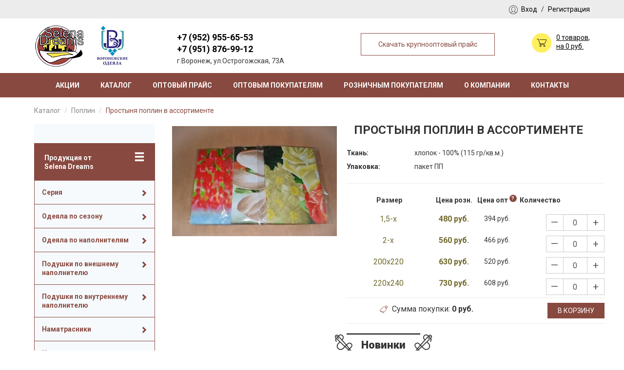

--- FILE ---
content_type: text/html; charset=UTF-8
request_url: https://xn--b1afbewnddaeqhn6l.xn--p1ai/goods/poplin/prostyna-poplin
body_size: 8756
content:
<!DOCTYPE html>
<html lang="ru">
<head>
<meta charset="utf-8">
<meta http-equiv="X-UA-Compatible" content="IE=edge">
<meta name="viewport" content="width=device-width, initial-scale=1">
<meta name="yandex-verification" content="0d53dab005439fae" />
<link href="/images/favicon.ico" rel="shortcut icon" type="image/x-icon" />
<title>Простыня поплин в ассортименте - &quot;Selena Dreams&quot;</title>
<meta name="csrf-param" content="_csrf-frontend">
<meta name="csrf-token" content="b2Rha0QxQjA8NSJYJVMOcgkjMAQQYQRAPTULPSYAd2gONFQMPAQqRg==">
<meta name="description" content="Простыня поплин в ассортименте - Поплин, цена товара от 394 руб.">
<meta name="keywords" content="Простыня поплин в ассортименте, Поплин, Купить постельные принадлежности из трикотажа в Воронеже.">
<link href="https://xn--b1afbewnddaeqhn6l.xn--p1ai/goods/poplin/prostyna-poplin" rel="canonical">
<link href="/assets/46a09a41/css/bootstrap.css" rel="stylesheet">
<link href="/css/jquery.bxslider.css" rel="stylesheet">
<link href="/css/jquery-ui.css" rel="stylesheet">
<link href="/css/lightcase.css" rel="stylesheet">
<link href="/css/style.css" rel="stylesheet">
<link href="/css/style2.css" rel="stylesheet">
<link href="https://fonts.googleapis.com/css?family=Roboto:100,400,700,900" rel="stylesheet">
<link href="/assets/b58e6a19/css/activeform.css" rel="stylesheet"> 


<meta name="yandex-verification" content="8821966cb3821909" />
</head>
<body>
<div class="top">
<div class="container style-center">
<div class="lk">
<a href="#!" data-toggle="modal" data-target="#auth">Вход</a>
<span>/</span>
<a href="#!" data-toggle="modal" data-target=".modal-reg">Регистрация</a>
</div> 


</div>
</div>

<header>
<div class="container">
<div class="row">
<div class="col-sm-2 col-md-3">
<div class="logo">
<a href="/" title="Постельные принадлежности и одежда из трикотажа">
<img src="/images/logo.png" alt="Постельные принадлежности и одежда из трикотажа">
<img src="/images/logo-2.jpg" alt="Воронежские одеяла">
</a>
</div> 
</div>
<div class="col-sm-8 col-md-7">
<div class="h-tel">
<button class="btn btn-accent hidden-xs" data-toggle="modal" data-target=".modal-inquire-price">Скачать крупнооптовый прайс</button>
<p><a href="tel:+79529556553">+7 (952) 955-65-53</a></p>
<p><a href="tel:+79518769912">+7 (951) 876-99-12</a></p>
<p>г.Воронеж, ул.Острогожская, 73А</p>
</div> 
</div>
<div class="col-sm-2">
<div class="scroll cart hidden-xs">
<a href="/cart"><span class="cart_count">0 товаров</span><span>,<br>на <span id="cart_sum">0 руб.</span></span></a>
<div class="clearfix"></div>
</div> 
</div>
</div>
</div>
</header>
<nav class="navbar navbar-default" role="navigation">
<div class="container">
<div class="navbar-header">
<button type="button" class="navbar-toggle collapsed" data-toggle="collapse" data-target="#nav-1">
<span class="sr-only">Toggle navigation</span>
<span class="icon-bar"></span>
<span class="icon-bar"></span>
<span class="icon-bar"></span>
</button>
<div class="navbar-brand visible-xs" href="#">
<a href="#!"><span class="icon-5"></span></a>
<a data-target=".modal-inquire-price" data-toggle="modal12" href="#" class="mobi-fil">Фильтр товаров</a>
</div>
</div>
<div class="collapse navbar-collapse" id="nav-1">
<ul class="nav navbar-nav"><li><a href="/">Акции</a></li>
<li><a href="/map">Каталог</a></li>
<li><a href="/site/prices">Оптовый прайс</a></li>
<li><a href="/optovym-pokupatelam.html">Оптовым покупателям</a></li>
<li><a href="/roznicnym-pokupatelam.html">Розничным покупателям</a></li>
<li><a href="/o-kompanii.html">О компании</a></li>
<li><a href="/kontakty.html">Контакты</a></li></ul> <a data-target=".modal-inquire-price" data-toggle="modal" href="#" class="mobile-style-link"><b>Скачать крупнооптовый прайс</b></a>
</div>
</div>
</nav> 
<div class="container">
<div class="row">
<ol class="breadcrumb"><li><a href="/map">Каталог</a></li>
<li><a href="/goods/poplin">Поплин</a></li>
<li class="active">Простыня поплин в ассортименте</li>
</ol>
<div class="col-sm-3">
<div class="left-site-bar">
<div class="row">
<div class="col-sm-12">
<form id="w0" class="filter" action="/goods" method="get"><input type="hidden" id="sort_type_in_form" name="GoodsSearch[sort_type]" value="0"><button type="button" class="close visible-xs">×</button>
<div class="catalog-top">
<div class="catalog-top-left">
<span class="glyphicon glyphicon-menu-hamburger"></span>
</div> 
Продукция<span class="hidden-sm"> от <br> Selena Dreams</span>
</div>
<div class="site-bar-title t-101">
<a data-toggle="collapse" data-target="#coll-101" class="" aria-expanded="">
<span>Серия</span>
</a>
</div>
<div class="site-bar-body site-bar-body-dop collapse " id="coll-101" aria-expanded="true">
<div class="checkbox">
<label>
<input type="checkbox" id="goodssearch-series-1" name="GoodsSearch[series][1]" value="1" template="{input}"> <span class="cr"><i class="cr-icon glyphicon glyphicon-ok"></i></span>
Дача
</label>
</div>
<div class="checkbox">
<label>
<input type="checkbox" id="goodssearch-series-2" name="GoodsSearch[series][2]" value="2" template="{input}"> <span class="cr"><i class="cr-icon glyphicon glyphicon-ok"></i></span>
Лидер
</label>
</div>
<div class="checkbox">
<label>
<input type="checkbox" id="goodssearch-series-3" name="GoodsSearch[series][3]" value="3" template="{input}"> <span class="cr"><i class="cr-icon glyphicon glyphicon-ok"></i></span>
Стандарт
</label>
</div>
<div class="checkbox">
<label>
<input type="checkbox" id="goodssearch-series-4" name="GoodsSearch[series][4]" value="4" template="{input}"> <span class="cr"><i class="cr-icon glyphicon glyphicon-ok"></i></span>
Уют
</label>
</div>
<div class="checkbox">
<label>
<input type="checkbox" id="goodssearch-series-5" name="GoodsSearch[series][5]" value="5" template="{input}"> <span class="cr"><i class="cr-icon glyphicon glyphicon-ok"></i></span>
Классика
</label>
</div>
<div class="checkbox">
<label>
<input type="checkbox" id="goodssearch-series-6" name="GoodsSearch[series][6]" value="6" template="{input}"> <span class="cr"><i class="cr-icon glyphicon glyphicon-ok"></i></span>
Комфорт
</label>
</div>
</div>
<div class="site-bar-title t-102">
<a data-toggle="collapse" data-target="#coll-102" class="" aria-expanded="">
<span>Одеяла по сезону</span>
</a>
</div>
<div class="site-bar-body site-bar-body-dop collapse " id="coll-102" aria-expanded="true">
<div class="checkbox">
<label>
<input type="checkbox" id="goodssearch-blanket_season-1" name="GoodsSearch[blanket_season][1]" value="1" template="{input}"> <span class="cr"><i class="cr-icon glyphicon glyphicon-ok"></i></span>
Зимнее
</label>
</div>
<div class="checkbox">
<label>
<input type="checkbox" id="goodssearch-blanket_season-2" name="GoodsSearch[blanket_season][2]" value="2" template="{input}"> <span class="cr"><i class="cr-icon glyphicon glyphicon-ok"></i></span>
Демисезонное
</label>
</div>
<div class="checkbox">
<label>
<input type="checkbox" id="goodssearch-blanket_season-3" name="GoodsSearch[blanket_season][3]" value="3" template="{input}"> <span class="cr"><i class="cr-icon glyphicon glyphicon-ok"></i></span>
Облегченное
</label>
</div>
</div>
<div class="site-bar-title t-103">
<a data-toggle="collapse" data-target="#coll-103" class="" aria-expanded="">
<span>Одеяла по наполнителям</span>
</a>
</div>
<div class="site-bar-body site-bar-body-dop collapse " id="coll-103" aria-expanded="true">
<div class="checkbox">
<label>
<input type="checkbox" id="goodssearch-blanket_filler-1" name="GoodsSearch[blanket_filler][1]" value="1" template="{input}"> <span class="cr"><i class="cr-icon glyphicon glyphicon-ok"></i></span>
Бамбук
</label>
</div>
<div class="checkbox">
<label>
<input type="checkbox" id="goodssearch-blanket_filler-2" name="GoodsSearch[blanket_filler][2]" value="2" template="{input}"> <span class="cr"><i class="cr-icon glyphicon glyphicon-ok"></i></span>
Овечья шерсть
</label>
</div>
<div class="checkbox">
<label>
<input type="checkbox" id="goodssearch-blanket_filler-3" name="GoodsSearch[blanket_filler][3]" value="3" template="{input}"> <span class="cr"><i class="cr-icon glyphicon glyphicon-ok"></i></span>
Верблюжья шерсть
</label>
</div>
<div class="checkbox">
<label>
<input type="checkbox" id="goodssearch-blanket_filler-4" name="GoodsSearch[blanket_filler][4]" value="3" template="{input}"> <span class="cr"><i class="cr-icon glyphicon glyphicon-ok"></i></span>
Холфитек
</label>
</div>
<div class="checkbox">
<label>
<input type="checkbox" id="goodssearch-blanket_filler-5" name="GoodsSearch[blanket_filler][5]" value="3" template="{input}"> <span class="cr"><i class="cr-icon glyphicon glyphicon-ok"></i></span>
Лебяжий пух
</label>
</div>
<div class="checkbox">
<label>
<input type="checkbox" id="goodssearch-blanket_filler-6" name="GoodsSearch[blanket_filler][6]" value="3" template="{input}"> <span class="cr"><i class="cr-icon glyphicon glyphicon-ok"></i></span>
Ватин, ПЭВ
</label>
</div>
</div>
<div class="site-bar-title t-104">
<a data-toggle="collapse" data-target="#coll-104" class="" aria-expanded="">
<span>Подушки по внешнему наполнителю</span>
</a>
</div>
<div class="site-bar-body site-bar-body-dop collapse " id="coll-104" aria-expanded="true">
<div class="checkbox">
<label>
<input type="checkbox" id="goodssearch-pillows_internal_filler-1" name="GoodsSearch[pillows_internal_filler][1]" value="1" template="{input}"> <span class="cr"><i class="cr-icon glyphicon glyphicon-ok"></i></span>
Без наполнителя
</label>
</div>
<div class="checkbox">
<label>
<input type="checkbox" id="goodssearch-pillows_internal_filler-2" name="GoodsSearch[pillows_internal_filler][2]" value="2" template="{input}"> <span class="cr"><i class="cr-icon glyphicon glyphicon-ok"></i></span>
Бамбук
</label>
</div>
<div class="checkbox">
<label>
<input type="checkbox" id="goodssearch-pillows_internal_filler-3" name="GoodsSearch[pillows_internal_filler][3]" value="3" template="{input}"> <span class="cr"><i class="cr-icon glyphicon glyphicon-ok"></i></span>
Овечья шерсть
</label>
</div>
<div class="checkbox">
<label>
<input type="checkbox" id="goodssearch-pillows_internal_filler-4" name="GoodsSearch[pillows_internal_filler][4]" value="4" template="{input}"> <span class="cr"><i class="cr-icon glyphicon glyphicon-ok"></i></span>
Верблюжья шерсть
</label>
</div>
<div class="checkbox">
<label>
<input type="checkbox" id="goodssearch-pillows_internal_filler-5" name="GoodsSearch[pillows_internal_filler][5]" value="5" template="{input}"> <span class="cr"><i class="cr-icon glyphicon glyphicon-ok"></i></span>
Лён
</label>
</div>
</div>
<div class="site-bar-title t-105">
<a data-toggle="collapse" data-target="#coll-105" class="" aria-expanded="">
<span>Подушки по внутреннему наполнителю</span>
</a>
</div>
<div class="site-bar-body site-bar-body-dop collapse " id="coll-105" aria-expanded="true">
<div class="checkbox">
<label>
<input type="checkbox" id="goodssearch-pillows_outer_filler-1" name="GoodsSearch[pillows_outer_filler][1]" value="1" template="{input}"> <span class="cr"><i class="cr-icon glyphicon glyphicon-ok"></i></span>
Холфитек
</label>
</div>
<div class="checkbox">
<label>
<input type="checkbox" id="goodssearch-pillows_outer_filler-2" name="GoodsSearch[pillows_outer_filler][2]" value="2" template="{input}"> <span class="cr"><i class="cr-icon glyphicon glyphicon-ok"></i></span>
Лебяжий пух (Lux)
</label>
</div>
<div class="checkbox">
<label>
<input type="checkbox" id="goodssearch-pillows_outer_filler-3" name="GoodsSearch[pillows_outer_filler][3]" value="3" template="{input}"> <span class="cr"><i class="cr-icon glyphicon glyphicon-ok"></i></span>
Лебяжий пух+холфитек (DeLux)
</label>
</div>
</div>
<div class="site-bar-title t-106">
<a data-toggle="collapse" data-target="#coll-106" class="" aria-expanded="">
<span>Наматрасники</span>
</a>
</div>
<div class="site-bar-body site-bar-body-dop collapse " id="coll-106" aria-expanded="true">
<div class="checkbox">
<label>
<input type="checkbox" id="goodssearch-mattress-1" name="GoodsSearch[mattress][1]" value="1" template="{input}"> <span class="cr"><i class="cr-icon glyphicon glyphicon-ok"></i></span>
Бамбук
</label>
</div>
<div class="checkbox">
<label>
<input type="checkbox" id="goodssearch-mattress-2" name="GoodsSearch[mattress][2]" value="2" template="{input}"> <span class="cr"><i class="cr-icon glyphicon glyphicon-ok"></i></span>
Овечья шерсть
</label>
</div>
</div>
<div class="site-bar-title t-107">
<a data-toggle="collapse" data-target="#coll-107" class="" aria-expanded="true">
<span>Цена</span>
</a>
</div>
<div class="site-bar-body-top-last " id="coll-107" aria-expanded="true">
<div id="slider-price" class="slider-price" data-max-price="2457.00"></div>
<div class="slider-price-conclusion">
<input type="text" id="cost-min" name="GoodsSearch[price_from]"> <input type="text" id="cost-max" name="GoodsSearch[price_to]"> </div>
</div>
<div class="fiter-bottom">
<button class="btn btn-accent">Применить</button>
<button class="btn btn-full" id="clear_filter">Сбросить</button>
</div> 
</form>
<div class="catalog-top">
<div class="catalog-top-left">
<span class="glyphicon glyphicon-menu-hamburger"></span>
</div> 
Каталог<span class="hidden-sm"> продукции</span>
</div>
<div class="site-bar-title t-3">
<a data-toggle="collapse" data-target="#coll-3" class="" aria-expanded="false">
<span name='span-href' data-href="/goods/namatrasniki-2" >Наматрасники</span>
</a>
</div> 
<div class="site-bar-body collapse " id="coll-3" aria-expanded="true">
<a href="/goods/namatrasniki" class="site-bar-title-pod">
Наматрасники </a>
</div> 
<div class="site-bar-title t-5">
<a data-toggle="collapse" data-target="#coll-5" class="" aria-expanded="false">
<span name='span-href' data-href="/goods/domasnie-meloci" >Домашние мелочи</span>
</a>
</div> 
<div class="site-bar-body collapse " id="coll-5" aria-expanded="true">
<a href="/goods/nabory-dla-kuhni" class="site-bar-title-pod">
Наборы для кухни </a>
<a href="/goods/poduska-antistress" class="site-bar-title-pod">
Подушка антистресс </a>
</div> 
<div class="site-bar-title t-6">
<a data-toggle="collapse" data-target="#coll-6" class="" aria-expanded="false">
<span name='span-href' data-href="/goods/polotenca" >Полотенца</span>
</a>
</div> 
<div class="site-bar-body collapse " id="coll-6" aria-expanded="true">
<a href="/goods/polotenca-turkmenia" class="site-bar-title-pod">
Полотенца Туркмения </a>
<a href="/goods/polotenca-duska-mahruska" class="site-bar-title-pod">
Полотенца Душка-Махрушка </a>
</div> 
<div class="site-bar-title t-7">
<a data-toggle="collapse" data-target="#coll-7" class="" aria-expanded="true">
<span >КПБ, наволочки, простыни, пододеяльники</span>
</a>
</div> 
<div class="site-bar-body collapse in" id="coll-7" aria-expanded="true">
<a href="/goods/trikotaz" class="site-bar-title-pod">
Трикотаж </a>
<a href="/goods/perkal" class="site-bar-title-pod">
Перкаль </a>
<a href="/goods/gobelen" class="site-bar-title-pod">
Гобелен </a>
<a href="/goods/mahra" class="site-bar-title-pod">
Махра </a>
<a href="/goods/satin" class="site-bar-title-pod">
Сатин </a>
<a href="/goods/poplin" class="site-bar-title-pod">
Поплин </a>
<a href="/goods/poliester" class="site-bar-title-pod">
Полиэстер </a>
<a href="/goods/baz" class="site-bar-title-pod">
Бязь </a>
<a href="/goods/prostyni-satin-trikotaz-na-rezinke-naperniki-tik-n" class="site-bar-title-pod">
Простыни сатин, трикотаж на резинке, наперники тик на молнии </a>
<a href="/goods/zakkard" class="site-bar-title-pod">
Жаккард </a>
</div> 
<div class="site-bar-title t-8">
<a data-toggle="collapse" data-target="#coll-8" class="" aria-expanded="false">
<span name='span-href' data-href="/goods/matracy" >Матрасы в Воронеже</span>
</a>
</div> 
<div class="site-bar-body collapse " id="coll-8" aria-expanded="true">
<a href="/goods/matrac-bambuk-penopoliuretanovyj" class="site-bar-title-pod">
Матрас Бамбук (пенополиуретановый) </a>
<a href="/goods/matracy-vatnye" class="site-bar-title-pod">
Матрацы ватные </a>
<a href="/goods/matracy-halkon-kokos" class="site-bar-title-pod">
Матрасы холкон, кокос </a>
</div> 
<div class="site-bar-title t-9">
<a data-toggle="collapse" data-target="#coll-9" class="" aria-expanded="false">
<span name='span-href' data-href="/goods/pokryvala-pledy" >Покрывала и пледы в Воронеже</span>
</a>
</div> 
<div class="site-bar-body collapse " id="coll-9" aria-expanded="true">
<a href="/goods/pokryvala-selk" class="site-bar-title-pod">
Покрывала шёлк </a>
<a href="/goods/pledy-pokryvala-komplekty" class="site-bar-title-pod">
Пледы, покрывала, комплекты </a>
<a href="/goods/pokryvala-gobelen" class="site-bar-title-pod">
Покрывала гобелен </a>
<a href="/goods/pledy-mikrofibra" class="site-bar-title-pod">
Пледы микрофибра </a>
</div> 
<div class="site-bar-title t-10">
<a data-toggle="collapse" data-target="#coll-10" class="" aria-expanded="false">
<span name='span-href' data-href="/goods/poduski" >Подушки в Воронеже</span>
</a>
</div> 
<div class="site-bar-body collapse " id="coll-10" aria-expanded="true">
<a href="/goods/poduski-puh-pero" class="site-bar-title-pod">
Подушки пух-перо </a>
<a href="/goods/poduska-grecka" class="site-bar-title-pod">
Подушка гречка </a>
</div> 
<div class="site-bar-title t-11">
<a data-toggle="collapse" data-target="#coll-11" class="" aria-expanded="false">
<span name='span-href' data-href="/goods/odeala-kamvolnye" >Одеяла камвольные</span>
</a>
</div> 
<div class="site-bar-body collapse " id="coll-11" aria-expanded="true">
<a href="/goods/odeala-kamvolnye-bajkovye" class="site-bar-title-pod">
Одеяла камвольные байковые </a>
<a href="/goods/odeala-kamvolnye-poluserstanye-ps" class="site-bar-title-pod">
Одеяла камвольные полушерстяные (п/ш) </a>
</div> 

</div>
</div>

</div> 
</div>
<div class="col-sm-9">
<div class="row row-margin" itemscope itemtype="http://schema.org/Product">
<div class="col-sm-5 col-xs-12">
<div class="card-img">
<div class="card-img-slider">
<div class="slide">

<a href="/common/photos/goods/auswqu.jpg" class="loop" itemprop="image">
<img src="/common/photos/goods/auswqu.jpg" alt="Простыня поплин в ассортименте"> </a>
</div>
</div>
</div> 
</div>
<div class="col-sm-7 col-xs-12">
<h1 class="card-title" itemprop="name">Простыня поплин в ассортименте</h1>
<div class="card-description row" itemprop="description">

<div class="row">
<div class="col-xs-3">
<p><b>Ткань:</b></p>
</div>
<div class="col-xs-9">
<p>хлопок - 100% (115 гр/кв.м.)  </p>
</div>
</div>
<div class="row">
<div class="col-xs-3">
<p><b>Упаковка:</b></p>
</div>
<div class="col-xs-9">
<p>пакет ПП </p>
</div>
</div>
</div>
<div class="row card-table-title" >
<div class="col-xs-4">
Размер
</div>
<div class="col-xs-2">
Цена розн.
</div>
<div class="col-xs-2">
Цена опт<sup class="question-button" data-toggle="tooltip" data-placement="top" title="Оптовая цена действует для ИП и ООО при заключении договора.">?</sup>
</div>
<div class="col-xs-2">
Количество
</div>
</div> 
<form id="sizes_table">
<div class="row card-table">
<div class="col-xs-4">
<div class="size-1">
1,5-х  </div> 
</div>
<div class="col-xs-2" >
<div class="prise" >
480 руб. </div> 
</div>
<div class="col-xs-2" itemprop="offers" itemscope itemtype="http://schema.org/Offer">
<div itemprop="price">
394 руб. </div> 
<meta itemprop="priceCurrency" content="RUB">
</div>
<div class="col-xs-4">
<div class="input-group">
<span class="input-group-addon btn btn-card">—</span>
<input type="text" class="form-control order_goods_sizes_count" value='0' name="sizes[0][quantity]">
<span class="input-group-addon btn btn-card">+</span>
</div>
</div>
</div> 
<div class="row card-table">
<div class="col-xs-4">
<div class="size-1">
2-х  </div> 
</div>
<div class="col-xs-2" >
<div class="prise" >
560 руб. </div> 
</div>
<div class="col-xs-2" itemprop="offers" itemscope itemtype="http://schema.org/Offer">
<div itemprop="price">
466 руб. </div> 
<meta itemprop="priceCurrency" content="RUB">
</div>
<div class="col-xs-4">
<div class="input-group">
<span class="input-group-addon btn btn-card">—</span>
<input type="text" class="form-control order_goods_sizes_count" value='0' name="sizes[1][quantity]">
<span class="input-group-addon btn btn-card">+</span>
</div>
</div>
</div> 
<div class="row card-table">
<div class="col-xs-4">
<div class="size-1">
200х220  </div> 
</div>
<div class="col-xs-2" >
<div class="prise" >
630 руб. </div> 
</div>
<div class="col-xs-2" itemprop="offers" itemscope itemtype="http://schema.org/Offer">
<div itemprop="price">
520 руб. </div> 
<meta itemprop="priceCurrency" content="RUB">
</div>
<div class="col-xs-4">
<div class="input-group">
<span class="input-group-addon btn btn-card">—</span>
<input type="text" class="form-control order_goods_sizes_count" value='0' name="sizes[2][quantity]">
<span class="input-group-addon btn btn-card">+</span>
</div>
</div>
</div> 
<div class="row card-table">
<div class="col-xs-4">
<div class="size-1">
220х240  </div> 
</div>
<div class="col-xs-2" >
<div class="prise" >
730 руб. </div> 
</div>
<div class="col-xs-2" itemprop="offers" itemscope itemtype="http://schema.org/Offer">
<div itemprop="price">
608 руб. </div> 
<meta itemprop="priceCurrency" content="RUB">
</div>
<div class="col-xs-4">
<div class="input-group">
<span class="input-group-addon btn btn-card">—</span>
<input type="text" class="form-control order_goods_sizes_count" value='0' name="sizes[3][quantity]">
<span class="input-group-addon btn btn-card">+</span>
</div>
</div>
</div> 
</form>
<div class="row card-table-bottom row-p">
<div class="col-xs-8">
<div class="card-prise">
<span class="need_sign_left">Сумма покупки:</span> <b><span id="order_goods_cost">0</span> руб.</b>
</div> 
</div>
<div class="col-xs-4">
<button class="btn btn-price-1 goods_adder_co_cart" data-id="198">в корзину</button>
</div>
</div> 
</div>
</div>
<div class="row">
<div class="text-center"><h2>Новинки</h2></div>
<div class="col-sm-3 col-xs-6">
<a class="item-new" href="/goods/satin/kpb-luxsonia-satin-tvil2nav7070">
<span class="icon icon-new "></span>
<span class="item-img">
<img class="img_responsive fly_to_cart" src="/common/photos/goods/thumbs/aa59952a-9c1a-443b-948f-d81acc43abf4.jpg" alt="КПБ &quot;Luxsonia&quot; Сатин-твил(2нав.70*70)"> </span> 
<span class="item-name">
<p>КПБ "Luxsonia" Сатин-твил(2нав.70*70)</p>
</span> 
</a> 
</div>
<div class="col-sm-3 col-xs-6">
<a class="item-new" href="/goods/odeala-steganye-ot-proizvoditela-selena-dreams/spalnyj-mesok-turist-20s">
<span class="icon icon-new "></span>
<span class="item-img">
<img class="img_responsive fly_to_cart" src="/common/photos/goods/thumbs/img20220906110213-1-1.jpg" alt="Спальный мешок &quot;Турист&quot;/ +20°С"> </span> 
<span class="item-name">
<p>Спальный мешок "Турист"/ +20°С</p>
</span> 
</a> 
</div>
<div class="col-sm-3 col-xs-6">
<a class="item-new" href="/goods/namatrasniki-ot-proizvoditela-selena-dreams/namatrasnik-nepromokaemyj-nr">
<span class="icon icon-new icon-sale"></span>
<span class="item-img">
<img class="img_responsive fly_to_cart" src="/common/photos/goods/thumbs/hudinamatrasnik-23.png" alt="Наматрасник непромокаемый н/р"> </span> 
<span class="item-name">
<p>Наматрасник непромокаемый н/р</p>
</span> 
</a> 
</div>
<div class="col-sm-3 col-xs-6">
<a class="item-new" href="/goods/pledy-mikrofibra/pled-ananas">
<span class="icon icon-new "></span>
<span class="item-img">
<img class="img_responsive fly_to_cart" src="/common/photos/goods/thumbs/img20220815110451-1-1.jpg" alt="Плед &quot;Ананас&quot;"> </span> 
<span class="item-name">
<p>Плед "Ананас"</p>
</span> 
</a> 
</div>
</div>
<div class="modal fade" id="modal-good-added" tabindex="-1" role="dialog" aria-labelledby="myModalLabel" aria-hidden="true">
<div class="modal-dialog modal-sm">
<div class="modal-content">
<button type="button" class="close" data-dismiss="modal" aria-hidden="true">&times;</button>
<h3 class="modal-title">Товар добавлен в корзину</h4>
<div class="text-center row">
<a href="/cart" class="btn btn-main">Оформить заказ</a><br><br>
<a href="#" id="close_good_added_modal" class="btn btn-main">Продолжить покупки</a>
</div>
</div>
</div>
</div>
</div>
</div>
</div>
<footer>
<div class="container">
<div class="row">
<div class="col-sm-2 col-md-3">
<div class="log">
<a href="/" title="Постельные принадлежности из трикотажа">
<img src="/images/logo.png" alt="Постельные принадлежности из трикотажа">
</a>
</div> 
</div>
<div class="col-sm-6 col-md-5">
<div class="f-tel">
<button class="btn btn-accent hidden-xs" data-toggle="modal" data-target=".modal-zv">Заказать звонок</button>
<p><a href="tel:+79529556553">+7 (952) 955-65-53</a></p>
<p>г.Воронеж, ул.Острогожская, 73А</p>
<p class="f-mail"><a href="mailto:tex1974@mail.ru">tex1974@mail.ru</a></p>
</div> 
</div>
<div class="col-sm-4">
<div class="madein">
<a href="https://intrid.ru/store" target="_blank" title="Разработка интернет-магазина в веб-студии INTRID">made in <b>INTRID</b></a> </div> 
</div>
</div>
</div>
</footer>
<noindex>
<div class="modal fade modal-result" id="modal-form-result">
<div class="modal-dialog modal-sm">
<div class="modal-content">
</div>
</div>
</div>
<div class="modal fade" id="auth" tabindex="-1" role="dialog" aria-labelledby="myModalLabel" aria-hidden="true">
<div class="modal-dialog modal-sm">
<div class="modal-content">
<button type="button" class="close" data-dismiss="modal" aria-hidden="true">&times;</button>
<h3>Авторизация</h3>
<form id="login_form" class="show_modal_after_ajax_submit form-vertical" action="/login" method="post">
<input type="hidden" name="_csrf-frontend" value="b2Rha0QxQjA8NSJYJVMOcgkjMAQQYQRAPTULPSYAd2gONFQMPAQqRg==">
<div class="form-group field-loginform-username required">
<div class="input-group"><span class="input-group-addon"><span class="icon-6"></span></span><input type="text" id="loginform-username" class="form-control" name="LoginForm[username]" placeholder="Логин" aria-required="true"></div>
<div class="help-block"></div>
</div>
<div class="form-group field-loginform-password required">
<div class="input-group"><span class="input-group-addon"><span class="glyphicon glyphicon-lock"></span></span><input type="password" id="loginform-password" class="form-control" name="LoginForm[password]" placeholder="Пароль" aria-required="true"></div>
<div class="help-block"></div>
</div>
<button type="submit" class="btn btn-main">ВОЙТИ</button>
<a href="#" class="btn" data-toggle="modal" data-target="#req-pasw" data-dismiss="modal">Забыли пароль?</a>
</form>
</div>
</div>
</div>
<div class="modal fade" id="req-pasw">
<div class="modal-dialog modal-sm">
<div class="modal-content">
<button type="button" class="close" data-dismiss="modal" aria-hidden="true">×</button>
<h3>Восстановление пароля</h3>
<form id="w1" class="show_modal_after_ajax_submit form-vertical" action="/site/request-password-reset" method="post">
<input type="hidden" name="_csrf-frontend" value="b2Rha0QxQjA8NSJYJVMOcgkjMAQQYQRAPTULPSYAd2gONFQMPAQqRg==">
<div class="form-group field-passwordresetrequestform-email required">
<input type="text" id="passwordresetrequestform-email" class="form-control" name="PasswordResetRequestForm[email]" placeholder="Ваш логин (E-mail)" aria-required="true">
<div class="help-block"></div>
</div> <button type="submit" class="btn btn-main">ОТПРАВИТЬ</button>
</form>
</div>
</div>
</div>
<div class="modal fade modal-reg">
<div class="modal-dialog modal-sm">
<div class="modal-content">
<button type="button" class="close" data-dismiss="modal" aria-hidden="true">×</button>
<h3>Регистрация</h3>
<form id="form-signup" class="show_modal_after_ajax_submit form-vertical" action="/site/signup" method="post">
<input type="hidden" name="_csrf-frontend" value="b2Rha0QxQjA8NSJYJVMOcgkjMAQQYQRAPTULPSYAd2gONFQMPAQqRg=="> <div class="form-group field-signupform-user_fio required">
<div class="input-group"><span class="input-group-addon"><span class="icon-6"></span></span><input type="text" id="signupform-user_fio" class="form-control" name="SignupForm[user_fio]" placeholder="Ваше ФИО" aria-required="true"></div>
<div class="help-block"></div>
</div>
<div class="form-group field-signupform-username required">
<div class="input-group"><span class="input-group-addon"><span class="glyphicon glyphicon-envelope"></span></span><input type="text" id="signupform-username" class="form-control" name="SignupForm[username]" placeholder="Ваш логин (E-mail)" aria-required="true"></div>
<div class="help-block"></div>
</div>
<div class="form-group field-signupform-organization">
<div class="input-group"><span class="input-group-addon"><span class="glyphicon glyphicon-briefcase"></span></span><input type="text" id="signupform-organization" class="form-control" name="SignupForm[organization]" placeholder="Организация"></div>
<div class="help-block"></div>
</div>
<div class="form-group field-signupform-phone required">
<div class="input-group"><span class="input-group-addon"><span class="glyphicon glyphicon-earphone"></span></span><input type="text" id="signupform-phone" class="form-control" name="SignupForm[phone]" placeholder="Ваш телефон" aria-required="true"></div>
<div class="help-block"></div>
</div>
<div class="form-group field-signupform-address">
<div class="input-group"><span class="input-group-addon"><span class="glyphicon  glyphicon-map-marker"></span></span><textarea id="signupform-address" class="form-control" name="SignupForm[address]" rows="3" placeholder="Ваш адрес"></textarea></div>
<div class="help-block"></div>
</div>
<div class="form-group field-signupform-password required">
<div class="input-group"><span class="input-group-addon"><span class="glyphicon glyphicon-lock"></span></span><input type="password" id="signupform-password" class="form-control" name="SignupForm[password]" placeholder="Введите пароль" aria-required="true"></div>
<div class="help-block"></div>
</div>
<div class="form-group field-signupform-repeatpassword">
<div class="input-group"><span class="input-group-addon"><span class="glyphicon glyphicon-lock"></span></span><input type="password" id="signupform-repeatpassword" class="form-control" name="SignupForm[repeatpassword]" placeholder="Повторите пароль"></div>
<div class="help-block"></div>
</div>
<div class="form-group field-signupform-dog required">
<div class="checkbox"><label><input type="checkbox" id="signupform-dog" name="SignupForm[dog]" value="1"> <a href="/files/polit.pdf" download>Согласен на обработку данных</a></label></div>
<div class="help-block"></div>
</div> <button type="submit" class="btn btn-main">ОТПРАВИТЬ</button>
</form> </div>
</div>
</div>
<div class="modal fade modal-zv">
<div class="modal-dialog modal-sm">
<div class="modal-content">
<button type="button" class="close" data-dismiss="modal" aria-hidden="true">×</button>
<h3>Заказать звонок</h3>
<form id="w2" class="show_modal_after_ajax_submit clear_after_submit form-vertical" action="/site/contact" method="post">
<input type="hidden" name="_csrf-frontend" value="b2Rha0QxQjA8NSJYJVMOcgkjMAQQYQRAPTULPSYAd2gONFQMPAQqRg==">
<div class="form-group field-contactform-name required">
<div class="input-group"><span class="input-group-addon"><span class="glyphicon glyphicon-user"></span></span><input type="text" id="contactform-name" class="form-control" name="ContactForm[name]" placeholder="Ваше имя" aria-required="true"></div>
<div class="help-block"></div>
</div>
<div class="form-group field-contactform-phone required">
<div class="input-group"><span class="input-group-addon"><span class="glyphicon glyphicon-earphone"></span></span><input type="text" id="contactform-phone" class="form-control" name="ContactForm[phone]" placeholder="Телефон" aria-required="true"></div>
<div class="help-block"></div>
</div> <div class="form-group field-contactform-dog required">
<div class="checkbox"><label><input type="checkbox" id="contactform-dog" name="ContactForm[dog]" value="1"> <a href="/files/polit.pdf" download>Согласен на обработку данных</a></label></div>
<div class="help-block"></div>
</div> <button type="submit" class="btn btn-main">ОТПРАВИТЬ</button>
</form>
</div>
</div>
</div>
<div class="modal fade modal-inquire-price">
<div class="modal-dialog modal-sm">
<div class="modal-content">
<button type="button" class="close" data-dismiss="modal" aria-hidden="true">×</button>
<h3>Заказать прайс</h3>
<form id="w3" class="show_modal_after_ajax_submit clear_after_submit form-vertical" action="/site/inquire-price" method="post">
<input type="hidden" name="_csrf-frontend" value="b2Rha0QxQjA8NSJYJVMOcgkjMAQQYQRAPTULPSYAd2gONFQMPAQqRg==">
<div class="form-group field-inquirepriceform-name required">
<div class="input-group"><span class="input-group-addon"><span class="glyphicon glyphicon-user"></span></span><input type="text" id="inquirepriceform-name" class="form-control" name="InquirePriceForm[name]" placeholder="Ваше имя" aria-required="true"></div>
<div class="help-block"></div>
</div>
<div class="form-group field-inquirepriceform-email required">
<div class="input-group"><span class="input-group-addon"><span class="glyphicon glyphicon-envelope"></span></span><input type="text" id="inquirepriceform-email" class="form-control" name="InquirePriceForm[email]" placeholder="E-mail" aria-required="true"></div>
<div class="help-block"></div>
</div> <div class="form-group field-contactform-phone required">
<div class="input-group"><span class="input-group-addon"><span class="glyphicon glyphicon-earphone"></span></span><input type="text" id="contactform-phone" class="form-control" name="ContactForm[phone]" placeholder="Телефон" aria-required="true"></div>
<div class="help-block"></div>
</div>
<div class="form-group field-inquirepriceform-dog required">
<div class="checkbox"><label><input type="checkbox" id="inquirepriceform-dog" name="InquirePriceForm[dog]" value="1"> <a href="/files/polit.pdf" download>Согласен на обработку данных</a></label></div>
<div class="help-block"></div>
</div>
<button type="submit" class="btn btn-main">ОТПРАВИТЬ</button>
</form>
</div>
</div>
</div>
</noindex>
<script src="/assets/25cd2a3f/jquery.js"></script>
<script src="/js/good_details.js"></script>
<script src="/assets/fb5e0ca3/yii.js"></script>
<script src="/assets/fb5e0ca3/yii.activeForm.js"></script>
<script src="/assets/46a09a41/js/bootstrap.js"></script>
<script src="/js/lightcase.js"></script>
<script src="/js/jquery-ui.min.js"></script>
<script src="/js/jquery.bxslider.js"></script>
<script src="/js/jquery.loupe.min.js"></script>
<script src="/js/script.js"></script>
<script src="/assets/b58e6a19/js/activeform.js"></script>
<script src="/assets/fb5e0ca3/yii.validation.js"></script>
<script type="text/javascript">jQuery(document).ready(function () {
jQuery('#w0').yiiActiveForm([],[]);
var $el=jQuery("#login_form .kv-hint-special");if($el.length){$el.each(function(){$(this).activeFieldHint()});}
jQuery('#login_form').yiiActiveForm([{"id":"loginform-username","name":"username","container":".field-loginform-username","input":"#loginform-username","validate":function(attribute,value,messages,deferred,$form){yii.validation.required(value,messages,{"message":"Необходимо заполнить «Логин»."});}},{"id":"loginform-password","name":"password","container":".field-loginform-password","input":"#loginform-password","validate":function(attribute,value,messages,deferred,$form){yii.validation.required(value,messages,{"message":"Необходимо заполнить «Пароль»."});}}],[]);
var $el=jQuery("#w1 .kv-hint-special");if($el.length){$el.each(function(){$(this).activeFieldHint()});}
jQuery('#w1').yiiActiveForm([{"id":"passwordresetrequestform-email","name":"email","container":".field-passwordresetrequestform-email","input":"#passwordresetrequestform-email","validate":function(attribute,value,messages,deferred,$form){value=yii.validation.trim($form,attribute,[]);yii.validation.required(value,messages,{"message":"Необходимо заполнить «E-mail»."});yii.validation.email(value,messages,{"pattern":/^[a-zA-Z0-9!#$%&'*+\/=?^_`{|}~-]+(?:\.[a-zA-Z0-9!#$%&'*+\/=?^_`{|}~-]+)*@(?:[a-zA-Z0-9](?:[a-zA-Z0-9-]*[a-zA-Z0-9])?\.)+[a-zA-Z0-9](?:[a-zA-Z0-9-]*[a-zA-Z0-9])?$/,"fullPattern":/^[^@]*<[a-zA-Z0-9!#$%&'*+\/=?^_`{|}~-]+(?:\.[a-zA-Z0-9!#$%&'*+\/=?^_`{|}~-]+)*@(?:[a-zA-Z0-9](?:[a-zA-Z0-9-]*[a-zA-Z0-9])?\.)+[a-zA-Z0-9](?:[a-zA-Z0-9-]*[a-zA-Z0-9])?>$/,"allowName":false,"message":"Значение «E-mail» не является правильным email адресом.","enableIDN":false,"skipOnEmpty":1});}}],[]);
var $el=jQuery("#form-signup .kv-hint-special");if($el.length){$el.each(function(){$(this).activeFieldHint()});}
jQuery('#form-signup').yiiActiveForm([{"id":"signupform-user_fio","name":"user_fio","container":".field-signupform-user_fio","input":"#signupform-user_fio","enableAjaxValidation":true,"validate":function(attribute,value,messages,deferred,$form){yii.validation.required(value,messages,{"message":"Необходимо заполнить «ФИО»."});yii.validation.string(value,messages,{"message":"Значение «ФИО» должно быть строкой.","max":400,"tooLong":"Значение «ФИО» должно содержать максимум 400 символов.","skipOnEmpty":1});}},{"id":"signupform-username","name":"username","container":".field-signupform-username","input":"#signupform-username","enableAjaxValidation":true,"validate":function(attribute,value,messages,deferred,$form){value=yii.validation.trim($form,attribute,[]);yii.validation.required(value,messages,{"message":"Необходимо заполнить «Логин»."});yii.validation.string(value,messages,{"message":"Значение «Логин» должно быть строкой.","min":2,"tooShort":"Значение «Логин» должно содержать минимум 2 символа.","max":255,"tooLong":"Значение «Логин» должно содержать максимум 255 символов.","skipOnEmpty":1});yii.validation.email(value,messages,{"pattern":/^[a-zA-Z0-9!#$%&'*+\/=?^_`{|}~-]+(?:\.[a-zA-Z0-9!#$%&'*+\/=?^_`{|}~-]+)*@(?:[a-zA-Z0-9](?:[a-zA-Z0-9-]*[a-zA-Z0-9])?\.)+[a-zA-Z0-9](?:[a-zA-Z0-9-]*[a-zA-Z0-9])?$/,"fullPattern":/^[^@]*<[a-zA-Z0-9!#$%&'*+\/=?^_`{|}~-]+(?:\.[a-zA-Z0-9!#$%&'*+\/=?^_`{|}~-]+)*@(?:[a-zA-Z0-9](?:[a-zA-Z0-9-]*[a-zA-Z0-9])?\.)+[a-zA-Z0-9](?:[a-zA-Z0-9-]*[a-zA-Z0-9])?>$/,"allowName":false,"message":"Значение «Логин» не является правильным email адресом.","enableIDN":false,"skipOnEmpty":1});}},{"id":"signupform-organization","name":"organization","container":".field-signupform-organization","input":"#signupform-organization","enableAjaxValidation":true,"validate":function(attribute,value,messages,deferred,$form){yii.validation.string(value,messages,{"message":"Значение «Organization» должно быть строкой.","max":200,"tooLong":"Значение «Organization» должно содержать максимум 200 символов.","skipOnEmpty":1});}},{"id":"signupform-phone","name":"phone","container":".field-signupform-phone","input":"#signupform-phone","enableAjaxValidation":true,"validate":function(attribute,value,messages,deferred,$form){yii.validation.required(value,messages,{"message":"Необходимо заполнить «Телефон»."});yii.validation.string(value,messages,{"message":"Значение «Телефон» должно быть строкой.","max":20,"tooLong":"Значение «Телефон» должно содержать максимум 20 символов.","skipOnEmpty":1});}},{"id":"signupform-address","name":"address","container":".field-signupform-address","input":"#signupform-address","enableAjaxValidation":true,"validate":function(attribute,value,messages,deferred,$form){yii.validation.string(value,messages,{"message":"Значение «Адрес» должно быть строкой.","max":400,"tooLong":"Значение «Адрес» должно содержать максимум 400 символов.","skipOnEmpty":1});}},{"id":"signupform-password","name":"password","container":".field-signupform-password","input":"#signupform-password","enableAjaxValidation":true,"validate":function(attribute,value,messages,deferred,$form){yii.validation.required(value,messages,{"message":"Необходимо заполнить «Пароль»."});yii.validation.string(value,messages,{"message":"Значение «Пароль» должно быть строкой.","min":6,"tooShort":"Значение «Пароль» должно содержать минимум 6 символов.","skipOnEmpty":1});}},{"id":"signupform-repeatpassword","name":"repeatpassword","container":".field-signupform-repeatpassword","input":"#signupform-repeatpassword","enableAjaxValidation":true,"validate":function(attribute,value,messages,deferred,$form){yii.validation.compare(value,messages,{"operator":"==","type":"string","compareAttribute":"signupform-password","skipOnEmpty":1,"message":"Пароли не совпадают"});}},{"id":"signupform-dog","name":"dog","container":".field-signupform-dog","input":"#signupform-dog","enableAjaxValidation":true,"validate":function(attribute,value,messages,deferred,$form){yii.validation.required(value,messages,{"message":"Обязательное поле"});}}],{"validationUrl":"\/site\/signup-validation"});
var $el=jQuery("#w2 .kv-hint-special");if($el.length){$el.each(function(){$(this).activeFieldHint()});}
jQuery('#w2').yiiActiveForm([{"id":"contactform-name","name":"name","container":".field-contactform-name","input":"#contactform-name","validate":function(attribute,value,messages,deferred,$form){yii.validation.required(value,messages,{"message":"Необходимо заполнить «Ваше имя»."});}},{"id":"contactform-phone","name":"phone","container":".field-contactform-phone","input":"#contactform-phone","validate":function(attribute,value,messages,deferred,$form){yii.validation.required(value,messages,{"message":"Необходимо заполнить «Телефон»."});}},{"id":"contactform-dog","name":"dog","container":".field-contactform-dog","input":"#contactform-dog","validate":function(attribute,value,messages,deferred,$form){yii.validation.required(value,messages,{"message":"Обязательное поле"});}}],[]);
var $el=jQuery("#w3 .kv-hint-special");if($el.length){$el.each(function(){$(this).activeFieldHint()});}
jQuery('#w3').yiiActiveForm([{"id":"inquirepriceform-name","name":"name","container":".field-inquirepriceform-name","input":"#inquirepriceform-name","validate":function(attribute,value,messages,deferred,$form){yii.validation.required(value,messages,{"message":"Необходимо заполнить «Ваше имя»."});}},{"id":"inquirepriceform-email","name":"email","container":".field-inquirepriceform-email","input":"#inquirepriceform-email","validate":function(attribute,value,messages,deferred,$form){yii.validation.required(value,messages,{"message":"Необходимо заполнить «E-mail»."});}},{"id":"contactform-phone","name":"phone","container":".field-contactform-phone","input":"#contactform-phone","validate":function(attribute,value,messages,deferred,$form){yii.validation.required(value,messages,{"message":"Необходимо заполнить «Телефон»."});}},{"id":"inquirepriceform-dog","name":"dog","container":".field-inquirepriceform-dog","input":"#inquirepriceform-dog","validate":function(attribute,value,messages,deferred,$form){yii.validation.required(value,messages,{"message":"Обязательное поле"});}}],[]);
});</script> 
<script type="text/javascript">
(function(d, w, c) {
(w[c] = w[c] || []).push(function() {
try {
w.yaCounter45148425 = new Ya.Metrika({
id: 45148425,
clickmap: true,
trackLinks: true,
accurateTrackBounce: true,
webvisor: true
});
} catch (e) {}
});
var n = d.getElementsByTagName("script")[0],
s = d.createElement("script"),
f = function() {
n.parentNode.insertBefore(s, n);
};
s.type = "text/javascript";
s.async = true;
s.src = "https://mc.yandex.ru/metrika/watch.js";
if (w.opera == "[object Opera]") {
d.addEventListener("DOMContentLoaded", f, false);
} else {
f();
}
})(document, window, "yandex_metrika_callbacks");
</script>
<noscript>
<div><img src="https://mc.yandex.ru/watch/45148425" style="position:absolute; left:-9999px;" alt="" /></div>
</noscript>


<script>
(function(w, d, c) {
(w[c] = w[c] || []).push(function() {
var options = {
project: 4497616
};
try {
w.top100Counter = new top100(options);
} catch (e) {}
});
var n = d.getElementsByTagName("script")[0],
s = d.createElement("script"),
f = function() {
n.parentNode.insertBefore(s, n);
};
s.type = "text/javascript";
s.async = true;
s.src =
(d.location.protocol == "https:" ? "https:" : "http:") +
"//st.top100.ru/top100/top100.js";
if (w.opera == "[object Opera]") {
d.addEventListener("DOMContentLoaded", f, false);
} else {
f();
}
})(window, document, "_top100q");
</script>
<noscript>
<img src="//counter.rambler.ru/top100.cnt?pid=4497616" alt="Топ-100" />
</noscript>

</body>
</html>

--- FILE ---
content_type: text/css
request_url: https://xn--b1afbewnddaeqhn6l.xn--p1ai/css/style.css
body_size: 7175
content:
/* created by Intrid */
@font-face {
  font-family: "untitled-font-8";
  src: url("../fonts/untitled-font-8.eot");
  src: url("../fonts/untitled-font-8.eot?#iefix") format("embedded-opentype"), url("../fonts/untitled-font-8.woff") format("woff"), url("../fonts/untitled-font-8.ttf") format("truetype"), url("../fonts/untitled-font-8.svg#untitled-font-8") format("svg");
  font-weight: normal;
  font-style: normal;
}

[data-icon]:before {
  font-family: "untitled-font-8" !important;
  content: attr(data-icon);
  font-style: normal !important;
  font-weight: normal !important;
  font-variant: normal !important;
  text-transform: none !important;
  speak: none;
  line-height: 1;
  -webkit-font-smoothing: antialiased;
  -moz-osx-font-smoothing: grayscale;
}

[class^="icon-"]:before,
[class*=" icon-"]:before {
  font-family: "untitled-font-8" !important;
  font-style: normal !important;
  font-weight: normal !important;
  font-variant: normal !important;
  text-transform: none !important;
  speak: none;
  line-height: 1;
  -webkit-font-smoothing: antialiased;
  -moz-osx-font-smoothing: grayscale;
}

.icon-1:before {
  content: "\61";
}

.icon-2:before {
  content: "\62";
}

.icon-3:before {
  content: "\63";
}

.icon-5:before {
  content: "\64";
}

.icon-4:before {
  content: "\65";
}

.icon-6:before {
  content: "\66";
}

.icon-7:before {
  content: "\67";
}

.icon-new:before {
  content: "\68";
}

.icon-sale:before {
  content: "\69";
}

.icon-10:before {
  content: "\6a";
}

.icon-13:before {
  content: "\6d";
}

.icon-zoom:before {
  content: "\6f";
}

.icon-needle:before {
  content: "\6b";
}

.icon-needle-left:before {
  content: "\6c";
}

body {
  font-family: 'Roboto', sans-serif;
  font-size: 14px;
  line-height: 18px;
}

p {
  padding: 0;
  margin: 0;
}

h1,
h2,
h3,
.h3,
figure {
  margin: 0;
  padding: 0;
}

h1 {
  font-weight: 900;
  font-size: 30px;
}

h3 {
  padding-top: 10px;
  padding-bottom: 20px;
  text-align: center;
}

h2,
.h1 {
  margin-top: 10px;
  font-size: 22px;
  font-weight: 900;
  display: inline-block;
  text-align: center;
  border-top: 1.5px solid #000;
  border-bottom: 1.5px solid #000;
  padding: 10px 30px;
  margin-bottom: 10px;
}

h2:before,
.h1:before {
  font-family: "untitled-font-8";
  font-size: 40px;
  content: "\6c";
  position: absolute;
  margin-top: -12px;
  margin-left: -55px;
  font-weight: normal;
}

h2:after,
.h1:after {
  font-family: "untitled-font-8";
  font-size: 40px;
  content: "\6b";
  position: absolute;
  margin-top: -12px;
  margin-left: 15px;
  font-weight: normal;
}

.h1 {
  margin-bottom: 30px;
  margin-top: 20px;
}

.text-center h1 {
  padding: 20px;
}

a {
  color: #000;
  -webkit-transition: all 0.7s;
  -moz-transition: all 0.7s;
  -ms-transition: all 0.7s;
  -o-transition: all 0.7s;
  transition: all 0.7s;
}

a:hover, a:visited {
  /*color: #884940;*/
  text-decoration: none;
}

input[type='text']:focus {
  outline: none !important;
  -webkit-box-shadow: 0px;
  box-shadow: 0px;
}

.btn-accent {
  background: none;
  border: 1px solid #884940;
  -webkit-border-radius: 0px;
  border-radius: 0px;
  color: #884940;
  -webkit-transition: all 0.7s;
  -moz-transition: all 0.7s;
  -ms-transition: all 0.7s;
  -o-transition: all 0.7s;
  transition: all 0.7s;
  padding: 15px 35px;
  line-height: 1;
  font-size: 14px;
}

.btn-accent:hover {
  background: #884940;
  color: #fff;
}

.btn-main {
  background: none;
  border: 1px solid #884940;
  -webkit-border-radius: 0px;
  border-radius: 0px;
  color: #884940;
  -webkit-transition: all 0.7s;
  -moz-transition: all 0.7s;
  -ms-transition: all 0.7s;
  -o-transition: all 0.7s;
  transition: all 0.7s;
  padding: 10px 50px;
  line-height: 1;
  font-size: 14px;
}

.btn-main:hover {
  background: #884940;
  color: #fff;
}

.btn-full {
  background: none;
}

.checkbox label:after,
.radio label:after {
  content: '';
  display: table;
  clear: both;
}

.checkbox .cr,
.radio .cr {
  position: relative;
  display: inline-block;
  border: 1px solid #a9a9a9;
  border-radius: .25em;
  width: 1.3em;
  height: 1.3em;
  float: left;
  margin-right: .5em;
}

.radio .cr {
  border-radius: 50%;
}

.checkbox .cr .cr-icon,
.radio .cr .cr-icon {
  position: absolute;
  font-size: .8em;
  line-height: 0;
  top: 50%;
  left: 20%;
}

.radio .cr .cr-icon {
  margin-left: 0.04em;
}

.checkbox label input[type="checkbox"],
.radio label input[type="radio"] {
  display: none;
}

.checkbox label input[type="checkbox"] + .cr > .cr-icon,
.radio label input[type="radio"] + .cr > .cr-icon {
  -webkit-transform: scale(3) rotateZ(-20deg);
  -ms-transform: scale(3) rotate(-20deg);
  transform: scale(3) rotateZ(-20deg);
  opacity: 0;
  -webkit-transition: all .3s ease-in;
  -o-transition: all .3s ease-in;
  transition: all .3s ease-in;
}

.checkbox label input[type="checkbox"]:checked + .cr > .cr-icon,
.radio label input[type="radio"]:checked + .cr > .cr-icon {
  -webkit-transform: scale(1) rotateZ(0deg);
  -ms-transform: scale(1) rotate(0deg);
  transform: scale(1) rotateZ(0deg);
  opacity: 1;
}

.checkbox label input[type="checkbox"]:disabled + .cr,
.radio label input[type="radio"]:disabled + .cr {
  opacity: .5;
}

.pagination {
  width: 100%;
  text-align: center;
}

.pagination li {
  float: none;
  display: inline-block;
}

.pagination li:last-child a, .pagination li:first-child a {
  border-radius: 50%;
}

.pagination li a {
  border-radius: 50%;
  font-size: 16px;
  padding: 5px 9px;
  line-height: 1;
  border: 1px solid transparent;
  color: #000;
  margin: 0 1px;
}

.pagination li a:focus {
  background: none;
  color: #884940;
  border: 1px solid #884940;
}

.pagination li.active a {
  background: none;
  color: #884940;
  border: 1px solid #884940;
}

.pagination li.active:hover a {
  background: #884940;
  color: #fff;
  border: 1px solid #884940;
}

.pagination li:hover a {
  background: #884940;
  color: #fff;
  border: 1px solid #884940;
}

.mobi-fil {
  position: absolute;
  cursor: pointer;
  position: fixed;
  top: 15px;
  right: 75px;
  color: #fff;
  border-bottom: 1px dashed #fff;
  font-size: 14px;
}

.breadcrumb {
  background: none;
  margin: 10px 0px;
}

.breadcrumb li a {
  font-size: 14px;
  color: #878787;
}

.breadcrumb li a:hover {
  text-decoration: underline;
}

.breadcrumb .active {
  color: #884940;
}

.top {
  background: #ececec;
  padding: 10px 0;
}

.top .nav-pills li a {
  padding: 0;
  padding-right: 30px;
  font-size: 14px;
}

.top .nav-pills li a:hover {
  text-decoration: underline;
}

.top .lk {
  float: right;
}

.top .lk:before {
  font-family: "untitled-font-8";
  content: "\66";
  position: absolute;
  font-size: 18px;
  margin-left: -25px;
  margin-top: 1px;
}

.top .lk a:hover {
  text-decoration: underline;
}

.top .lk span {
  padding: 0 5px;
}

header {
  padding: 10px 0;
}

header .h-tel {
  padding-top: 20px;
}

header .h-tel p {
  padding-bottom: 5px;
}

header .h-tel p a {
  font-size: 18px;
  font-weight: 700;
}

header .h-tel .btn-accent {
  float: right;
}

header .cart {
  padding-top: 20px;
}

header .cart a {
  float: right;
  text-decoration: underline;
}

header .cart a:before {
  font-family: "untitled-font-8";
  content: "\64";
  position: absolute;
  margin-left: -50px;
  font-size: 20px;
  line-height: 1;
  padding: 10px;
  background: #ffef5e;
  -webkit-border-radius: 50%;
  border-radius: 50%;
}

header .cart a:hover {
  text-decoration: none;
}

.navbar-default {
  background: #884940;
  -webkit-border-radius: 0;
  border-radius: 0;
  margin: 0;
  border: none;
}

.navbar-default .navbar-collapse .navbar-nav {
  width: 100%;
  text-align: center;
}

.navbar-default .navbar-collapse .navbar-nav .active a {
  background: #ffef5e;
  color: #884940;
}

.navbar-default .navbar-collapse .navbar-nav li {
  float: none;
  display: inline-block;
}

.navbar-default .navbar-collapse .navbar-nav li a {
  color: #fff;
  text-transform: uppercase;
  font-weight: 700;
  padding: 15px  20px;
}

.navbar-default .navbar-collapse .navbar-nav li a:hover {
  background: #ffef5e;
  color: #884940;
}

.h-description {
  background: url(../images/h-description.jpg);
  -webkit-background-size: cover;
  -o-background-size: cover;
  background-size: cover;
  padding: 40px 0;
  text-align: center;
}

.h-description h1 {
  color: #FFF;
  font-weight: 900;
  font-size: 45px;
  line-height: 58px;
}

.h-description img {
  display: inline-block;
  padding-bottom: 10px;
}

.h-catalog {
  padding-bottom: 30px;
}

.h-catalog .i-cat {
  height: 180px;
}

.h-catalog .i-cat span {
  margin-top: 100px;
}

.h-catalog .i-cat:hover {
  border: 1px solid #884940;
}

.h-catalog .i-cat:hover span {
  width: 100%;
  margin-top: 142px;
}

.i-cat {
  position: relative;
  text-align: center;
  display: block;
  vertical-align: bottom;
  width: 100%;
  background-size: cover !important;
  overflow: hidden;
  padding-bottom: center;
  border: 1px solid #fff;
  margin-top: 30px;
  background-repeat: no-repeat;
}

.i-cat:hover {
  border: 1px solid #884940;
}

.i-cat:hover span {
  width: 100%;
}

.i-cat span {
  display: inline-block;
  padding: 10px 5px;
  width: 90%;
  background: #FFF;
  font-size: 18px;
  font-weight: 700;
  color: #000;
  -webkit-transition: all 0.7s;
  -moz-transition: all 0.7s;
  -ms-transition: all 0.7s;
  -o-transition: all 0.7s;
  transition: all 0.7s;
}

.i-cat-1 {
  background: url(../images/catalog/1.jpg);
}

.i-cat-2 {
  background: url(../images/catalog/2.jpg);
}

.i-cat-3 {
  background: url(../images/catalog/3.jpg);
}

.i-cat-4 {
  background: url(../images/catalog/4.jpg);
}

.i-cat-5 {
  background: url(../images/catalog/5.jpg);
}

.i-cat-6 {
  background: url(../images/catalog/6.jpg);
}

.i-cat-7 {
  background: url(../images/catalog/7.jpg);
}

.i-cat-8 {
  background: url(../images/catalog/8.jpg);
}

.about {
  text-align: center;
  padding-bottom: 30px;
  padding-top: 15px;
}

.about p {
  text-align: left;
  font-size: 14px;
  line-height: 21px;
  padding-top: 10px;
}

.new {
  background: #f6fafd;
  text-align: center;
  padding: 20px 15px;
}

.item {
  border: 1px solid #dfdfdf;
  color: #000;
  text-align: center;
  margin-top: 30px;
  display: inline-block;
  position: relative;
  width: 100%;
  -webkit-transition: all 0.7s;
  -moz-transition: all 0.7s;
  -ms-transition: all 0.7s;
  -o-transition: all 0.7s;
  transition: all 0.7s;
  background: #FFF;
}

.item:hover {
  -webkit-box-shadow: 0px 0px 10px rgba(0, 0, 0, 0.5);
  box-shadow: 0px 0px 10px rgba(0, 0, 0, 0.5);
}

.item .icon {
  position: absolute;
  padding-left: 10px;
  padding-top: 10px;
  font-size: 40px;
}

.item .icon-new {
  color: #078124;
}

.item .icon-sale {
  color: #884940;
}

.item .item-img {
  display: inline-block;
  height: 170px;
  overflow: hidden;
}

.item .item-img img {
  width: 100%;
  height: 100%;
  -o-object-fit: cover;
  object-fit: cover;
}

.item .item-name {
  position: relative;
  display: inline-block;
  text-align: left;
  padding: 10px;
  font-size: 16px;
  font-weight: 600;
  width: 100%;
}

.item .item-name p {
  font-size: 16px;
  height: 37px;
  overflow: hidden;
  color: #000;
}

.item .item-description {
  width: 100%;
  display: inline-block;
  text-align: left;
  padding-left: 10px;
  line-height: 21px;
  height: 65px;
  overflow: hidden;
}

.item .item-description p {
  font-size: 14px;
  color: #000;
}

.item .item-price {
  display: block;
  margin-top: 10px;
  padding: 0 20px;
  padding-bottom: 30px;
}

.item .item-price p {
  border-top: 1px solid #e9eaec;
  font-weight: 900;
  font-size: 22px;
  padding-top: 15px;
  color: #000;
}

.item .item-price p:before {
  content: "\6a";
  color: #884940;
  font-family: "untitled-font-8";
  font-weight: normal;
  position: absolute;
  margin-left: -30px;
}

.sale {
  text-align: center;
  padding: 20px 15px;
}

.advantages {
  text-align: center;
  padding-top: 70px;
  padding-bottom: 40px;
  background: #FFF url("../images/advantages.jpg") right top no-repeat;
}

.advantages figure {
  display: inline-block;
  padding: 0 70px;
  margin: 30px 0px;
  -webkit-transition: all 0.7s;
  -moz-transition: all 0.7s;
  -ms-transition: all 0.7s;
  -o-transition: all 0.7s;
  transition: all 0.7s;
}

.advantages figure p {
  font-size: 16px;
  font-weight: 700;
  line-height: 21px;
  padding-top: 10px;
  color: #333;
  -webkit-transition: all 0.7s;
  -o-transition: all 0.7s;
  transition: all 0.7s;
  text-shadow: 0px 0px 5px white;
}

.advantages figure:hover .icon {
  background: #884940;
  color: #fff;
}

.advantages figure:hover p {
  color: #884940;
}

.advantages .icon {
  display: inline-block;
  background: #ffef5e;
  -webkit-border-radius: 50%;
  border-radius: 50%;
  padding: 10px 12px;
  -webkit-transition: all 0.7s;
  -moz-transition: all 0.7s;
  -ms-transition: all 0.7s;
  -o-transition: all 0.7s;
  transition: all 0.7s;
}

.advantages .icon span {
  font-size: 50px;
  line-height: 1;
  -webkit-transition: all 0.7s;
  -o-transition: all 0.7s;
  transition: all 0.7s;
}

.advantages .ico-1 {
  padding: 20px 25px;
}

footer {
  background: #000;
  padding: 20px 0px;
}

footer .f-tel {
  padding-top: 20px;
}

footer .f-tel p {
  padding-bottom: 10px;
  color: #FFF;
}

footer .f-tel p a {
  font-size: 18px;
  font-weight: 700;
  color: #FFF;
}

footer .f-tel p a:hover {
  color: #ffef5e;
}

footer .f-tel .btn-accent {
  float: right;
  border-color: #fff;
  color: #fff;
}

footer .f-tel .btn-accent:hover {
  background: #ffef5e;
  color: #000;
}

footer .f-tel .f-mail a {
  font-size: 14px;
}

footer .f-tel .f-mail a:hover {
  color: #ffef5e;
}

.madein {
  width: 140px;
  height: 25px;
  background: url("../images/madeinintrid.png");
  text-align: right;
  color: #FFF;
  padding-right: 10px;
  padding-top: 3px;
  float: right;
  margin-top: 30px;
}

.madein a {
  color: #000;
}

.madein:hover a {
  color: #884940;
}

.fixet-nav {
  position: fixed;
  width: 100%;
  z-index: 101;
  top: 0;
}

.fixet-cart {
  position: fixed;
  z-index: 102;
  top: -5px;
  right: 0;
/*  margin-right: -105px;*/
  -webkit-transition: all 0.7s;
  -o-transition: all 0.7s;
  transition: all 0.7s;
  padding-left: 50px;
  width: 160px;
}

.fixet-cart:hover {
  margin-right: 5px;
}

.fixet-cart:hover a {
  color: #fff;
}

.fixet-cart a {
  font-size: 18px;
}

.fixet-cart a:before {
  margin-top: -10px;
}

.fixet-cart span {
  display: none;
}

.fixet-cart:hover {
  margin-right: 5px;
}

.fixet-cart:hover a {
  color: #fff;
}

.fixet-logo {
  position: fixed;
  z-index: 102;
  top: 5px;
  left: 5px;
  -webkit-transition: all 0.7s;
  -o-transition: all 0.7s;
  transition: all 0.7s;
}

.fixet-logo:hover {
  left: 15px;
}

.fixet-logo img {
  width: 45px;
  -o-object-fit: cover;
  object-fit: cover;
  -webkit-border-radius: 50%;
  border-radius: 50%;
}

.fixet-logo img:last-child {
  width: 42px;
}

.navbar-brand a:first-child{
  display: block;
  line-height: 0;
  background: #ffef5e;
  -webkit-border-radius: 50%;
  border-radius: 50%;
  padding: 5px 0px;
  margin-top: -5px;
}

.navbar-brand a:first-child span {
  font-size: 20px;
  padding: 5px;
  line-height: 0;
}
.navbar-brand a:focus{
  color: #fff;
}
.navbar-brand a:hover{
  color: #FFF;
}

.modal-dialog .modal-content {
  border: 1px solid #884940;
  -webkit-border-radius: 0px;
  border-radius: 0px;
  text-align: center;
  padding: 20px 20px;
}

.modal-dialog .modal-content h3 {
  text-align: center;
  padding-bottom: 30px;
}

.modal-dialog .modal-content .form-group .input-group {
  border-radius: 0px;
}

.modal-dialog .modal-content .form-group .input-group .input-group-addon {
  border-radius: 0px;
  background: #884940;
  color: #fff;
  border-color: #884940;
  font-size: 16px;
}

.modal-dialog .modal-content .form-group.required:before {
  content: '*';
  position: absolute;
  z-index: 9;
  right: 30px;
  margin-top: 5px;
  color: #884940;
}

.loupe {
  background-color: #884940;
  background: rgba(125, 7, 129, 0.25);
  border: 5px solid rgba(125, 7, 129, 0.7);
  -webkit-border-radius: 50%;
  border-radius: 50%;
  cursor: none;
}

.left-site-bar {
  background: #fff;
}

.left-site-bar .catalog-top {
  background: #884940;
  padding: 20.5px;
  font-weight: 600;
  color: #fff;
  margin-top: 30px;
}

.left-site-bar .catalog-top .catalog-top-left {
  float: right;
  font-size: 22px;
  margin-top: -5px;
  color: #fff;
}

.left-site-bar .site-bar-title {
  width: 100%;
  position: relative;
}

.left-site-bar .site-bar-title a {
  display: inline-block;
  width: 100%;
  padding-left: 15px;
  padding-right: 25px;
  cursor: pointer;
  border: 1px solid #884940;
  border-top: none;
  -webkit-transition: all 0.3s;
  -o-transition: all 0.3s;
  transition: all 0.3s;
  color: #884940;
  font-weight: bold;
}

.left-site-bar .site-bar-title a:hover {
  background: #f6fafd;
}

.left-site-bar .site-bar-title a:before {
  content: "\e080";
  position: relative;
  position: absolute;
  top: 1px;
  right: 1px;
  display: inline-block;
  font-family: 'Glyphicons Halflings';
  font-style: normal;
  font-weight: normal;
  line-height: 1;
  -webkit-font-smoothing: antialiased;
  -moz-osx-font-smoothing: grayscale;
  margin-top: 17px;
  margin-right: 15px;
  -webkit-transition: rotate(45deg);
  -moz-transition: rotate(45deg);
  -ms-transition: rotate(45deg);
  -o-transition: rotate(45deg);
  transition: rotate(45deg);
  -webkit-transition: all 0.3s;
  -moz-transition: all 0.3s;
  -ms-transition: all 0.3s;
  -o-transition: all 0.3s;
  transition: all 0.3s;
}

.left-site-bar .site-bar-title a.active, .left-site-bar .site-bar-title a.cocollapsed, .left-site-bar .site-bar-title a[aria-expanded="true"] {
  background: #f6fafd;
}

.left-site-bar .site-bar-title a.active:before, .left-site-bar .site-bar-title a.cocollapsed:before, .left-site-bar .site-bar-title a[aria-expanded="true"]:before {
  -webkit-transform: rotate(90deg);
  -moz-transform: rotate(90deg);
  -ms-transform: rotate(90deg);
  -o-transform: rotate(90deg);
  transform: rotate(90deg);
}

.left-site-bar .site-bar-title a.active span, .left-site-bar .site-bar-title a.cocollapsed span, .left-site-bar .site-bar-title a[aria-expanded="true"] span {
  text-decoration: underline;
}

.left-site-bar .site-bar-title a span {
  display: inline-block;
  width: 100%;
  padding: 15px 0;
}

.left-site-bar .site-bar-title a span:hover {
  text-decoration: underline;
}

.left-site-bar .site-bar-title-pod {
  display: inline-block;
  width: 100%;
  padding: 10px 0;
  padding-top: 5px;
  padding-left: 20px;
  padding-right: 15px;
  cursor: pointer;
  -webkit-transition: all 0.3s;
  -o-transition: all 0.3s;
  transition: all 0.3s;
  color: #000;
}
.question-button{
	display: inline-block;
	width: 15px;
	height: 15px;
	border-radius: 50%;
	line-height: 15px;
	text-align: center;
	background: #884940;
	color: #fff;
	margin-left: 3px;	
}
.tooltip-inner{
	width: 300px;
}

.left-site-bar .site-bar-title-pod:before {
  content: "\2212";
  position: absolute;
  margin-left: -14px;
  margin-top: 2px;
  font-size: 18px;
  font-weight: bold;
}

.left-site-bar .site-bar-title-pod .collapsed {
  background: #f1f3f5;
  color: #884940;
  border-top: 1px solid #e3e7e9;
  border-bottom: 1px solid #e3e7e9;
}

.left-site-bar .site-bar-title-pod:hover {
  color: #884940;
}

.left-site-bar .site-bar-title-pod.active, .left-site-bar .site-bar-title-pod[aria-expanded="true"] {
  background: #f1f3f5;
  color: #884940;
  border-top: 1px solid #e3e7e9;
  border-bottom: 1px solid #e3e7e9;
}

.left-site-bar .site-bar-body {
  border: 1px solid #884940;
  border-top: none;
}

.left-site-bar .site-bar-body-dop{
  border: none;
  border-bottom: 1px solid #884940;
}

.site-bar-body-top-last{
  border: none;
}

.left-site-bar .pod-cat {
  background: #f8fafb;
  padding-top: 5px;
  padding-bottom: 5px;
  padding-right: 10px;
}

.left-site-bar .pod-cat li {
  padding: 5px 0px;
  color: #919497;
  -webkit-transition: all 0.3s;
  -o-transition: all 0.3s;
  transition: all 0.3s;
  line-height: 15px;
}

.left-site-bar .pod-cat li:hover {
  color: #884940;
}

.left-site-bar .pod-cat li:hover a {
  color: #884940;
}

.left-site-bar .pod-cat li a {
  color: #919497;
}

.c-catalog {
  height: 160px;
}

.c-catalog [class*='col-'] {
  margin: 0;
  padding: 0;
}

.c-catalog .i-cat {
  height: 100px;
}

.c-catalog .i-cat:hover {
  height: 160px;
  margin-top: 0px;
  position: absolute;
}

.c-catalog .i-cat:hover span {
  margin-top: 110px;
}

.c-catalog .i-cat span {
  margin-top: 50px;
}

.sort {
  float: right;
  font-weight: 600;
}

.sort select {
  margin-left: 10px;
  font-weight: normal;
  border: 1px solid #333;
  font-size: 14px;
  padding: 5px 10px;
  padding-right: 15px;
  cursor: pointer;
}

.filter {
  background: #f6fafd;
  margin-right: 15px;
  padding: 10px 0px;
  /*display: none;*/
}

.filter .h3 {
  padding-bottom: 20px;
}

.filter .filter-title {
  display: block;
  padding: 10px 0;
  padding-left: 30px;
  font-size: 18px;
  width: 100%;
  font-weight: 600;
  color: #fff;
  border: 1px solid #884940;
  -webkit-transition: all 0.7s;
  -o-transition: all 0.7s;
  transition: all 0.7s;
  color: #884940;
  margin-top: 5px;
}

.filter .filter-title:visited, .filter .filter-title:focus {
  text-decoration: none;
}

.filter .filter-title:hover {
  background: #ffef5e;
  color: #000;
}

.filter .filter-body {
  border-bottom: 1px solid #ddd;
  padding-bottom: 10px;
}

.filter .checkbox {
  font-size: 14px;
  padding-top: 10px;
}

.filter .checkbox .cr-icon {
  color: #884940;
}

.ui-widget.ui-widget-content {
  margin-top: 30px;
  background: #dce0e3;
  height: 2px;
  z-index: 2;
}

.ui-state-default, .ui-widget-content .ui-state-default {
  background: #884940;
  -webkit-border-radius: 50%;
  border-radius: 50%;
  border: none;
  height: 10px;
  width: 10px;
  cursor: pointer;
}

.ui-slider-horizontal .ui-slider-range {
  background: #884940;
  height: 2px;
}

.slider-price, .slider-size {
  margin-top: 10px;
}

.slider-price-conclusion, .slider-size-conclusion {
  margin-top: 15px;
  height: 40px;
}

.slider-price-conclusion input, .slider-size-conclusion input {
  font: 400 12px/30px Roboto;
  color: #333;
  width: 30%;
  text-align: center;
  background: none;
  border: 1px solid #ddd;
  background: #FFF;
}

.slider-price-conclusion input:nth-of-type(1), .slider-size-conclusion input:nth-of-type(1) {
  float: left;
}

.slider-price-conclusion input:nth-of-type(2), .slider-size-conclusion input:nth-of-type(2) {
  float: right;
}

.fiter-bottom {
  padding-top: 20px;
  text-align: center;
}

.fiter-bottom .btn-accent {
  padding: 10px 10px;
  background: #884940;
  color: #fff;
}

.fiter-bottom .btn {
  text-transform: uppercase;
}

.row-margin {
  padding: 0;
  margin: 0 -30px;
}

.card-title {
  text-transform: uppercase;
  font-size: 24px;
  font-weight: 600;
}

.card-description {
  padding: 20px 0;
  margin-bottom: 20px;
  border-bottom: 1px solid #e9eaec;
}

.card-description p {
  padding: 5px 0;
}

.card-table-title {
  text-align: center;
  padding: 5px 0px;
  font-weight: bold;
  font-size: 14px;
  padding-bottom: 15px;
}

.card-table-title [class*='col-'] {
  padding: 0;
}

.card-table {
  text-align: center;
  padding: 5px 0px;
}

.card-table [class*='col-'] {
  padding: 0;
}

.card-table .type {
  font-size: 16px;
  color: #70692a;
  display: inline-block;
  padding: 5px 7px;
}

.card-table .size {
  width: 35px;
  height: 35px;
  background: #ffef5e;
  text-align: center;
  line-height: 35px;
  border-radius: 50%;
  font-size: 16px;
  color: #70692a;
  display: inline-block;
}

.card-table .size-1 {
  font-size: 16px;
  color: #70692a;
  display: inline-block;
  vertical-align: middle;
}

.card-table .prise {
  font-size: 16px;
  color: #70692a;
  display: inline-block;
  vertical-align: middle;
  font-weight: bold;
}

.card-table .selectpicker {
  font-size: 14px;
  cursor: pointer;
  padding: 5px 5px;
  margin-top: 3px;
}

.card-table .input-group {
  float: right;
}

.card-table .checkbox {
  display: inline-block;
  float: none;
  color: #884940;
}

.card-table .checkbox label {
  padding: 0;
  margin: 0;
}

.card-table .form-control {
  width: 50px;
  text-align: center;
  font-size: 16px;
}

.card-table .btn-card {
  -webkit-transition: all 0.7s;
  -o-transition: all 0.7s;
  transition: all 0.7s;
  background: none;
  border-radius: 0px;
  width: 35px;
  padding: 0px;
  font-size: 20px;
}

.card-table .btn-card:hover {
  background: #884940;
  color: #fff;
}

.card-table-bottom {
  text-align: center;
  padding: 10px 0px;
  border-top: 1px solid #e9eaec;
  border-bottom: 1px solid #e9eaec;
  margin-bottom: 10px;
}

.card-table-bottom span.need_sign_left:before {
  content: "\6a";
  color: #884940;
  font-family: "untitled-font-8";
  font-weight: normal;
  position: absolute;
  margin-left: -25px;
}

.card-table-bottom .card-prise {
  font-size: 16px;
  line-height: 16px;
  padding-top: 5px;
}

.btn-price {
  background: none;
  border: 1px solid #884940;
  border-radius: 0px;
  text-transform: uppercase;
  padding: 5px 20px;
  font-size: 14px;
  -webkit-transition: all 0.7s;
  -o-transition: all 0.7s;
  transition: all 0.7s;
  color: #884940;
  margin-top: 15px;
  float: right;
}

.btn-price:hover {
  background: #884940;
  color: #fff;
  box-shadows: 0px 0px 5px #000;
}

.btn-price-1 {
  background: none;
  border: 1px solid #884940;
  border-radius: 0px;
  text-transform: uppercase;
  padding: 5px 20px;
  float: right;
  font-size: 14px;
  -webkit-transition: all 0.7s;
  -o-transition: all 0.7s;
  transition: all 0.7s;
  color: #884940;
  background: #884940;
  color: #fff;
}

.btn-price-1:hover {
  background: #884940;
  color: #fff;
}

.row-p [class*="col-"] {
  padding: 0;
}

.card-table-opt {
  text-align: center;
  font-size: 16px;
  padding-bottom: 20px;
  background: #F6FAFD;
  padding-top: 20px;
}

.card-table-opt .glyphicon {
  padding-left: 10px;
  cursor: pointer;
  font-size: 18px;
  color: #884940;
}

.card-table-opt .row-m {
  padding-bottom: 10px;
}

.card-table-opt .row-m b {
  padding-bottom: 10px;
  display: inline-block;
}

.card-table-opt .btn-price {
  padding: 5px 8px;
  margin-top: 0px;
}

.row-m {
  margin: 0;
}

.card-info {
  padding: 20px 10px;
}

.card-info p {
  font-size: 18px;
  line-height: 18px;
}

.card-info p:before {
  content: "\67";
  color: #884940;
  font-family: "untitled-font-8";
  font-weight: normal;
  position: absolute;
  margin-left: -30px;
  margin-top: 1px;
  font-size: 20px;
}

#bx-pager {
  width: 100%;
  text-align: center;
  padding-top: 5px;
  margin-bottom: 10px;
}

#bx-pager a {
  width: 30%;
  display: inline-block;
  background: #884940;
}

#bx-pager .active img {
  opacity: 0.7;
}

#bx-pager img {
  width: 100%;
  -webkit-transition: all 0.7s;
  -o-transition: all 0.7s;
  transition: all 0.7s;
}

.bx-wrapper {
  -webkit-box-shadow: none;
  box-shadow: none;
  margin: 0;
  padding: 0;
  display: inline-block;
}

.card-img-slider {
  text-align: center;
}

.slide:hover .icon-zoom {
  opacity: 1;
}

.slide .icon-new {
  position: absolute;
  font-size: 40px;
  color: #078124;
  top: 5px;
  left: 5px;
}

.slide .icon-zoom {
  position: absolute;
  font-size: 30px;
  color: #884940;
  top: 5px;
  right: 5px;
  opacity: 0;
  -webkit-transition: all 0.7s;
  -o-transition: all 0.7s;
  transition: all 0.7s;
}

.item-new {
  border: 1px solid #dfdfdf;
  color: #000;
  text-align: center;
  margin-top: 30px;
  display: inline-block;
  position: relative;
  width: 100%;
  margin-bottom: 20px;
  -webkit-transition: all 0.7s;
  -moz-transition: all 0.7s;
  -ms-transition: all 0.7s;
  -o-transition: all 0.7s;
  transition: all 0.7s;
  background: #FFF;
}

.item-new:hover {
  -webkit-box-shadow: 0px 0px 10px rgba(0, 0, 0, 0.5);
  box-shadow: 0px 0px 10px rgba(0, 0, 0, 0.5);
}

.item-new .icon {
  position: absolute;
  padding-left: 10px;
  padding-top: 10px;
  font-size: 40px;
}

.item-new .icon-new {
  color: #078124;
}

.item-new .icon-sale {
  color: #884940;
}

.item-new .item-img {
  display: inline-block;
  height: 170px;
  overflow: hidden;
}

.item-new .item-img img {
  width: 100%;
  height: 100%;
  -o-object-fit: cover;
  object-fit: cover;
}

.item-new .item-name {
  position: relative;
  display: inline-block;
  text-align: center;
  padding: 10px;
  font-size: 16px;
  font-weight: 600;
  width: 100%;
}

.item-new .item-name p {
  font-size: 16px;
  max-height: 37px;
  overflow: hidden;
  color: #000;
}

.content {
  padding: 20px;
  margin: 20px 0px;
  min-height: 59vh;
}

.content h1 {
  text-align: center;
  padding-bottom: 20px;
  margin-top: 0;
  padding-top: 0;
}

.content .center-text {
  width: 100%;
  display: block;
  text-align: center;
  margin-top: 20px;
  margin-bottom: 20px;
}

.contact {
  text-align: center;
}

.contact p {
  text-align: left;
}

.contact img {
  display: inline-block;
  margin-bottom: 10px;
}

.cont-time {
  font-size: 16px;
  line-height: 1;
  font-weight: bold;
  padding-bottom: 20px;
  text-transform: uppercase;
}

.cont-time:before {
  font-size: 18px;
  font-family: 'Glyphicons Halflings';
  content: "\e141";
  position: absolute;
  margin-left: -27px;
  color: #884940;
}

.cont-tel {
  font-size: 16px;
  line-height: 1;
  font-weight: bold;
  padding-bottom: 20px;
  text-transform: uppercase;
  padding-top: 30px;
}

.cont-tel:before {
  font-size: 18px;
  font-family: 'Glyphicons Halflings';
  content: "\e145";
  position: absolute;
  margin-left: -27px;
  color: #884940;
}

.c-tel a {
  color: #884940;
  font-weight: bold;
  font-size: 18px;
  line-height: 30px;
  padding-left: 27px;
}

.c-tel a:before {
  font-size: 16px;
  font-family: 'Glyphicons Halflings';
  content: "\e182";
  position: absolute;
  margin-left: -27px;
  color: #000;
}

.c-mail a {
  color: #884940;
  font-weight: bold;
  font-size: 18px;
  line-height: 30px;
  padding-left: 27px;
}

.c-mail a:before {
  font-size: 16px;
  font-family: 'Glyphicons Halflings';
  content: "\2709";
  position: absolute;
  margin-left: -27px;
  color: #000;
}

.c-mail a:hover {
  text-decoration: underline;
}

.cont-adr {
  font-size: 16px;
  line-height: 1;
  font-weight: bold;
  padding-bottom: 20px;
  text-transform: uppercase;
  padding-top: 20px;
}

.cont-adr:before {
  font-size: 18px;
  font-family: 'Glyphicons Halflings';
  content: "\e062";
  position: absolute;
  margin-left: -27px;
  color: #884940;
}

.table-class {
  width: 100%;
  margin-bottom: 20px;
}

.table-class tr th {
  text-transform: uppercase;
  text-align: center;
  padding: 20px 0;
  background: rgba(136, 73, 64, 0.7);
  border: 1px solid rgba(136, 73, 64, 0.2);
  color: #fff;
  font-size: 14px;
  -webkit-transition: all 0.3s;
  -o-transition: all 0.3s;
  transition: all 0.3s;
}

.table-class tr td {
  padding: 10px;
  border: 1px solid rgba(136, 73, 64, 0.2);
  font-size: 14px;
  -webkit-transition: all 0.3s;
  -o-transition: all 0.3s;
  transition: all 0.3s;
}

.table-class tr td:nth-child(1) {
  width: 20%;
}

.table-class tr td:nth-child(2) {
  width: 80%;
}

.table-class tr td .size {
  color: #884940;
}

.table-class tr:nth-child(2n+1) td {
  background: rgba(136, 73, 64, 0.1);
}

.table-class tr:hover td {
  background: rgba(255, 239, 94, 0.3);
}

.cart-tabs,
.client-info {
  border-bottom: none;
  width: 100%;
}

.cart-tabs .nav-tabs,
.client-info .nav-tabs {
  border-bottom: none;
  width: 100%;
}

.cart-tabs .nav-tabs li,
.client-info .nav-tabs li {
  cursor: pointer;
  width: 33.33%;
  text-align: center;
}

.cart-tabs .nav-tabs li a,
.client-info .nav-tabs li a {
  border: 1px solid #884940;
  -webkit-border-radius: 0px;
  border-radius: 0px;
}

.cart-tabs .nav-tabs .active a,
.client-info .nav-tabs .active a {
  background: #884940;
  color: #FFF;
}

.cart-tabs .nav-tabs .active a:focus,
.client-info .nav-tabs .active a:focus {
  background: #884940;
  color: #FFF;
  border: 1px solid #884940;
}

.cart-tabs .nav-tabs .active:hover a,
.client-info .nav-tabs .active:hover a {
  background: #884940;
  color: #FFF;
}

.cart-tabs .nav-tabs .active:hover a:focus,
.client-info .nav-tabs .active:hover a:focus {
  background: #884940;
  color: #FFF;
  border: 1px solid #884940;
}

.tab-pane {
  margin: 10px 0px;
  margin-bottom: 30px;
}

.tab-content .btn-accent {
  margin-top: 20px;
}

.cart table {
  width: 100%;
  margin-top: 0px;
  text-align: center;
  color: #333;
  font-size: 18px;
}

.cart input[type="number"] {
  display: block;
  width: 50%;
  margin: 0 auto;
  text-align: center;
  border: 1px solid #ddd;
  border-radius: 3px;
}

.cart tr td {
  padding: 10px 0px;
  border: 1px solid #ccc;
  font-size: 16px;
}

.cart tr td .input-group {
  margin: 0 auto;
  text-align: center;
}

.cart tr td .input-group .form-control {
  text-align: center;
  width: 50px;
  font-size: 16px;
  margin: 0 auto;
}

.cart tr td .input-group .btn-card {
  -webkit-transition: all 0.7s;
  -o-transition: all 0.7s;
  transition: all 0.7s;
  background: none;
  border-radius: 0px;
  width: 35px;
  padding: 0px;
  font-size: 20px;
}

.cart tr td .input-group .btn-card:hover {
  background: #884940;
  color: #fff;
}

.cart tr td:nth-of-type(1) {
  width: 40%;
}

.cart tr td:nth-of-type(1) a {
  color: #000;
  text-decoration: underline;
}

.cart tr td:nth-of-type(1) a:hover {
  color: #884940;
}

.cart tr td:nth-of-type(2) {
  width: 20%;
}

.cart tr td:nth-of-type(3) {
  width: 15%;
}

.cart tr td:nth-of-type(4) {
  width: 15%;
}

.cart tr td:nth-of-type(5) {
  width: 10%;
}

.cart tr td:nth-of-type(5) a {
  color: #884940;
  -webkit-transition: all 0.7s;
  -o-transition: all 0.7s;
  transition: all 0.7s;
}

.cart tr td:nth-of-type(5) a:hover {
  color: #ffef5e;
  text-decoration: none;
}

.cart tr th {
  text-align: center;
  border: 1px solid #ccc;
  background: #884940;
  color: #fff;
  padding: 5px 0px;
  font-weight: normal;
  font-size: 16px;
}

.cart tr:nth-child(2n+1) {
  background: rgba(255, 239, 94, 0.1);
}

.cart-sum td, .cart-total td {
  background: #fff !important;
  text-align: right;
}

.cart-sum td span, .cart-total td span {
  border: none;
  padding-right: 30px;
}

.client-info {
  width: 60%;
  margin: 0 auto;
  margin-top: 10px;
  margin-bottom: 30px;
  border: 1px solid #884940;
  border-top: none;
}

.client-info .nav-tabs li {
  width: 50%;
  text-align: center;
}

.client-info .tab-pane {
  text-align: center;
}

.client-info .tab-pane form {
  width: 50%;
  margin: 0 auto;
}

.client-info .tab-pane form .input-group-addon {
  background: #884940;
  color: #fff;
  -webkit-border-radius: 0px;
  border-radius: 0px;
  border-color: #884940;
}

.shipping_payment label {
  font-size: 18px;
  text-align: center;
  font-weight: normal;
  cursor: pointer;
  width: 100%;
  padding-top: 10px;
}

.shipping_payment label .delivery-text-express {
  display: none;
}

.shipping_payment label input {
  margin-right: 5px;
}

.shipping_payment label input:checked ~ .delivery-text-express {
  display: block;
}

.shipping_payment .delivery-title {
  width: 100%;
  display: inline-block;
}

.shipping_payment .delivery-title .form-control {
  -webkit-border-radius: 0px;
  border-radius: 0px;
  margin-top: 5px;
}

.shipping_payment .delivery-body {
  width: 100%;
  display: inline-block;
}

.shipping_payment .delivery-img {
  width: 100%;
  display: inline-block;
  margin-top: 10px;
}

.shipping_payment .delivery-img-1 {
  width: 100%;
  display: inline-block;
  margin-top: 20px;
}

@media (min-width: 750px) and (max-width: 1170px) {
  .container {
    width: 98%;
  }
  .item .item-img {
    height: 230px;
  }
  .navbar-default .navbar-collapse {
    padding: 0;
  }
  .navbar-default .navbar-collapse .navbar-nav li {
    padding: 0;
  }
  .navbar-default .navbar-collapse .navbar-nav li a {
    padding: 15px  10px;
  }
}

@media (min-width: 360px) and (max-width: 500px) {
  .item .item-img {
    height: 230px;
  }
  .item .item-price p {
    font-size: 16px;
  }
  .item .item-price p:before {
    margin-left: -20px;
  }
  .item .item-description {
    display: none;
  }
  .advantages {
    padding: 10px 0px;
    background: none;
  }
}

@media (min-width: 320px) and (max-width: 360px) {
  .item .item-img {
    height: 200px;
  }
  .item .icon {
    font-size: 20px;
  }
  .item .item-description {
    display: none;
  }
  .item .item-price p {
    font-size: 16px;
  }
  .item .item-price p:before {
    margin-left: -20px;
  }
  .advantages {
    padding: 10px 0px;
    background: none;
  }
}

@media (max-width: 750px) {
  .c-catalog {
    height: auto;
  }
  .c-catalog .i-cat {
    margin-top: 5px;
  }
  .c-catalog .i-cat:hover {
    height: 100px;
    margin-top: 5px;
  }
  .c-catalog .i-cat:hover span {
    margin-top: 50px;
    width: 100%;
  }
  .c-catalog .i-cat span {
    margin-top: 50px;
    width: 100%;
  }
  .navbar-default {
    width: 100%;
    position: fixed;
    top: 0;
    z-index: 102;
  }
  .navbar-default .navbar-collapse .navbar-nav .active a {
    background: none;
    color: #ffef5e;
  }
  .navbar-default .navbar-collapse .navbar-nav li {
    width: 100%;
  }
  .navbar-default .navbar-collapse .navbar-nav li a {
    width: 100%;
    margin-right: 0;
    padding-right: 0;
    font-size: 16px;
  }
  .navbar-default .navbar-header button {
    -webkit-border-radius: 0px;
    border-radius: 0px;
    background: #884940;
  }
  .navbar-default .navbar-header button .icon-bar {
    background: #FFF;
  }
  .navbar-default .navbar-header button:hover {
    background: #ffef5e;
  }
  .top {
    margin-top: 50px;
  }
  header .logo {
    text-align: center;
  }
  header .logo img {
    display: inline-block;
  }
  header .h-tel {
    text-align: center;
  }
  .h-description h1 {
    font-size: 26px;
    line-height: 30px;
  }
  .advantages figure {
    padding: 0;
  }
  footer .log {
    text-align: center;
  }
  footer .log img {
    display: inline-block;
  }
  footer .f-tel {
    text-align: center;
  }
  .madein {
    float: none;
    margin: 0 auto;
  }
  .row-margin {
    margin: 0px;
  }
  .filter {
    -webkit-transition: all 0.7s;
    -moz-transition: all 0.7s;
    -ms-transition: all 0.7s;
    -o-transition: all 0.7s;
    transition: all 0.7s;
    position: fixed;
    top: 0;
    left: 0;
    z-index: 102;
    width: 100%;
    height: 100%;
    display: none;
    overflow: auto;
  }
  .filter .close {
    position: absolute;
    top: 5px;
    right: 10px;
    font-size: 24px;
  }
  .sort {
    float: none;
    padding-top: 10px;
    padding-bottom: 10px;
  }
  .search {
    text-align: center;
    padding-top: 10px;
    font-weight: 600;
  }
  .card-table-title {
    font-size: 12px;
  }
  .card-table-bottom .card-prise {
    font-size: 14px;
  }
  .card-table-opt {
    font-size: 12px;
    padding-bottom: 5px;
  }
  .card-table-opt .row-m {
    padding-bottom: 0px;
  }
  .card-table-opt .row-m b {
    padding-bottom: 0px;
    display: inline-block;
  }
  .card-info p {
    font-size: 14px;
    padding-left: 30px;
  }
  .table-class {
    width: 109%;
    margin-left: -15px;
    margin-right: -15px;
  }
  .table-class tr th {
    padding: 20px 0;
    font-size: 10px;
  }
  .table-class tr td {
    padding: 5px;
    font-size: 10px;
  }
  .cart-tabs .nav-tabs li,
  .client-info .nav-tabs li {
    padding: 0;
    text-align: center;
  }
  .cart-tabs .nav-tabs li a,
  .client-info .nav-tabs li a {
    height: 60px;
    line-height: 18px;
    font-size: 14px;
  }
  .cart table tr th {
    font-size: 14px;
  }
  .cart table tr td {
    font-size: 12px;
  }
  .cart table tr th:nth-of-type(3),
  .cart table tr td:nth-of-type(3) {
    display: none;
  }
  .client-info {
    width: 100%;
  }
  .client-info .tab-pane form {
    width: 90%;
  }
  .content {
    padding-top: 0px;
  }
  .content {
    margin-top: 0;
  }
}

.left-site-bar .site-bar-title.no_children a:before{
    content: '';
}

.polit ul li{
    line-height: 1.3;
    color: #884940;
    padding-top: 10px;
}
.polit ul li span{
  color: #333;
}
.polit  a{
  text-decoration: underline;
  text-align: right;
}
.form-group .checkbox input[type="checkbox"]{
  display: inline-block !important;
}
.field-contactform-dog:before,
.field-inquirepriceform-dog:before,
.field-signupform-dog:before{
  display: none !important;
}
.form-group .checkbox a{
  text-decoration: underline;
}
.center-1 input{
    width: 15px  !important;
}
.center-1 a{
  text-decoration: underline;
}

.ul-catalog{
  list-style: none;  
}
.ul-catalog .zag{
  font-size: 16px;
  font-weight: bold;
  padding-bottom: 20px;
}
.ul-catalog .zag ul{
  list-style: none;
}
.ul-catalog .zag ul li{
  font-weight: normal;
  font-size: 14px;
  padding-top: 5px;
}
.ul-catalog .zag ul li:before{
  content: '–';
  padding-right: 5px;
  color: #000;
}
.ul-catalog .zag ul li:first-child{
  padding-top: 15px;
}


/* header btn 29.01.2020 */


.mobile-style-link {
  display: none;
}

@media screen and (max-width: 767px) {

    .mobile-style-link {
      display: block;
      text-align: center;
      color: #fff;
      text-transform: uppercase;
      font-weight: 700;
      font-size: 16px;
      padding-bottom: 15px;
    }
 
}

--- FILE ---
content_type: text/css
request_url: https://xn--b1afbewnddaeqhn6l.xn--p1ai/css/style2.css
body_size: 893
content:
.cabinet .top-tabs .nav-tabs{
    margin-top:0;
}

.cabinet .tab-content{
    padding-top:30px;
}

.cabinet h1{
    margin-bottom:10px;
    margin-top:0px;
}


.cabinet button.btn-primary{
    margin-top:0;  
}

.cabinet  .table > tbody > tr.info > td{
    background-color: #fef1ff;
}



.grey{
    color: #f7f7f7;
    font-size: 45px;
    margin: 20px 0;
}

.nothing_is_found {
    margin: 30px 0 90px 0;
    font-size:120%;
}


.pagination > .disabled > span{
    border:none;
}

ul.pagination{
    margin-bottom:0;
}

footer {
    margin-top:20px;
}

.centered_msg {
    text-align: center;
    margin: 70px 0;
}


.alert {
   margin-bottom: 0px;
   font-size: 130%;
}

#reset-password h3 {
    text-align:left;
}

.align_center_contact_info{
    width: 50%;
    display: block;
    margin: 0 auto;
    margin-top: 20px;
}

.align_center_contact_info input {
    width: 100%;    
}

.client-info{
    border-top:1px solid #7d0781;
}

#client_info .nav-tabs li:last-child a{
    margin-right:0;
    border-right:0;
}

#client_info .nav-tabs  a{
    border-top:0;
}

#modal-form-goods-count .input-group{
    margin: auto;    
}

.cart tr td.cart_requirements_fail{
    font-weight: normal;
    font-style: italic;
    text-align: left;
    padding: 20px;
}

.loading_screen{
    width: 100%;
    height: 100%;
    position: absolute;
    background: white;
    z-index: 100;
    opacity: 0.4;
    vertical-align: middle;
    text-align: center;
}

.spinner {
    display: inline-block;
    vertical-align:middle;
    position:absolute;
    top: 50%;
    
    
}

#pjax-cart {
    position:relative;
}

.advantages{
    margin-bottom:-20px;
}

.card-table .input-group.all_sizes_count_input-group{
    float:none;
}

.download_price{
    font-weight: bold;
    /* margin: auto; */
    padding: 10px;
}

.download_price a{
    text-decoration:underline;
}


.download_price.top_please{
    bottom: 0;
     position: absolute;
    right: 0;
    
}

.download_price.bottom_please{
   float:right;
}

.prices .text-center{
    position:relative;
}

.table-class:last-child{
    margin-bottom:0;
}

.ya-share2__container_size_m{
    margin-top: 5px;
}

.alert-error {
    color: #a94442;
    background-color: #f2dede;
    border-color: #ebccd1;
}

--- FILE ---
content_type: text/css
request_url: https://xn--b1afbewnddaeqhn6l.xn--p1ai/assets/b58e6a19/css/activeform.css
body_size: 1278
content:
/*!
 * @copyright Copyright &copy; Kartik Visweswaran, Krajee.com, 2015 - 2016
 * @package yii2-widgets
 * @subpackage yii2-widget-activeform
 * @version 1.4.9
 *
 * Active Form Styling for Bootstrap 3.x
 * Built for Yii Framework 2.0
 * Author: Kartik Visweswaran
 * Year: 2015
 * For more Yii related demos visit http://demos.krajee.com
 */
.form-inline-block .btn-default {
    margin-top: -10px;
}

.kv-hint-icon {
    display: inline-block;
    float: right;
    font-size: 16px;
    margin-left: 4px;
    vertical-align: middle;
    cursor: help;
    opacity: 0.8;
}

.kv-hint-icon:hover, .kv-hint-icon:focus {
    opacity: 1;
}

.kv-hint-content {
    opacity: 0.9;
}

.kv-hint-label {
    border-bottom: 1px dashed #888;
    cursor: help;
}

label.disabled, label.readonly, .disabled label, .readonly label {
    cursor: not-allowed;
    filter: alpha(opacity=65);
    -webkit-box-shadow: none;
    box-shadow: none;
    opacity: .65;
}

@media (min-width: 768px) {
    .form-inline .form-group, .form-inline .form-control {
        vertical-align: top;
    }

    .form-inline .btn-default {
        margin: 0;
    }

    .form-inline .checkbox, .form-inline .radio {
        padding-top: 6px;
    }
}

.input-multiselect {
    overflow: auto;
    min-height: 145px !important;
}

.kv-form-horizontal .form-group {
    margin-bottom: 0;
}

.kv-form-horizontal .form-group + .form-group {
    margin-top: 5px;
}

/**
 * input group buttons styling change for `has-success` and `has-danger` states
 */
.has-success .input-group-btn .btn-default {
    color: #3c763d;
    background-color: #dff0d8;
    border-color: #3c763d;
}

.has-success .input-group-btn .btn-default:hover,
.has-success .input-group-btn .btn-default:focus,
.has-success .input-group-btn .btn-default.focus,
.has-success .input-group-btn .btn-default:active,
.has-success .input-group-btn .btn-default.active,
.open > .dropdown-toggle.has-success .input-group-btn .btn-default {
    color: #fff;
    background-color: #449d44;
    border-color: #398439;
}

.has-success .input-group-btn .btn-default:active,
.has-success .input-group-btn .btn-default.active,
.open > .dropdown-toggle.has-success .input-group-btn .btn-default {
    background-image: none;
}

.has-success .input-group-btn .btn-default.disabled,
.has-success .input-group-btn .btn-default[disabled],
.has-success .input-group-btn .btn-default.disabled:hover,
.has-success .input-group-btn .btn-default[disabled]:hover,
.has-success .input-group-btn .btn-default.disabled:focus,
.has-success .input-group-btn .btn-default[disabled]:focus,
.has-success .input-group-btn .btn-default.disabled.focus,
.has-success .input-group-btn .btn-default[disabled].focus,
.has-success .input-group-btn .btn-default.disabled:active,
.has-success .input-group-btn .btn-default[disabled]:active,
.has-success .input-group-btn .btn-default.disabled.active,
.has-success .input-group-btn .btn-default[disabled].active {
    background-color: #5cb85c;
    border-color: #4cae4c;
}

.has-success .input-group-btn .btn-default .badge {
    color: #5cb85c;
    background-color: #fff;
}

.has-error .input-group-btn .btn-default {
    color: #a94442;
    background-color: #f2dede;
    border-color: #a94442;
}

.has-error .input-group-btn .btn-default:hover,
.has-error .input-group-btn .btn-default:focus,
.has-error .input-group-btn .btn-default.focus,
.has-error .input-group-btn .btn-default:active,
.has-error .input-group-btn .btn-default.active,
.open > .dropdown-toggle.has-error .input-group-btn .btn-default {
    color: #fff;
    background-color: #c9302c;
    border-color: #ac2925;
}

.has-error .input-group-btn .btn-default:active,
.has-error .input-group-btn .btn-default.active,
.open > .dropdown-toggle.has-error .input-group-btn .btn-default {
    background-image: none;
}

.has-error .input-group-btn .btn-default.disabled,
.has-error .input-group-btn .btn-default[disabled]
.has-error .input-group-btn .btn-default.disabled:hover,
.has-error .input-group-btn .btn-default[disabled]:hover,
.has-error .input-group-btn .btn-default.disabled:focus,
.has-error .input-group-btn .btn-default[disabled]:focus,
.has-error .input-group-btn .btn-default.disabled.focus,
.has-error .input-group-btn .btn-default[disabled].focus,
.has-error .input-group-btn .btn-default.disabled:active,
.has-error .input-group-btn .btn-default[disabled]:active,
.has-error .input-group-btn .btn-default.disabled.active,
.has-error .input-group-btn .btn-default[disabled].active {
    background-color: #d9534f;
    border-color: #d43f3a;
}

.has-error .input-group-btn .btn-default .badge {
    color: #d9534f;
    background-color: #fff;
}

/**
 * feedback icon styling
 */
.kv-feedback-success,
.kv-feedback-error,
.has-error .kv-feedback-default,
.has-success .kv-feedback-default {
    display: none;
}

.has-error .kv-feedback-error,
.has-success .kv-feedback-success {
    display: inline;
}

/**
 * multiple addons border fix
 **/
.input-group .input-group-addon:not(:last-child) {
    border-right: 0;
}

.input-group .input-group-addon:last-child {
    border-left: 1px solid #ccc;
}

.form-control + .input-group-addon:not(:first-child) {
    border-left: 0;
}

--- FILE ---
content_type: application/javascript; charset=UTF-8
request_url: https://xn--b1afbewnddaeqhn6l.xn--p1ai/js/good_details.js
body_size: 2566
content:


(function( $ ) {
  var radioCheck = /radio|checkbox/i,
    keyBreaker = /[^\[\]]+/g,
    numberMatcher = /^[\-+]?[0-9]*\.?[0-9]+([eE][\-+]?[0-9]+)?$/;

  var isNumber = function( value ) {
    if ( typeof value == 'number' ) {
      return true;
    }

    if ( typeof value != 'string' ) {
      return false;
    }

    return value.match(numberMatcher);
  };

  $.fn.extend({
    /**
     * @parent dom
     * @download http://jmvcsite.heroku.com/pluginify?plugins[]=jquery/dom/form_params/form_params.js
     * @plugin jquery/dom/form_params
     * @test jquery/dom/form_params/qunit.html
     * <p>Returns an object of name-value pairs that represents values in a form.  
     * It is able to nest values whose element's name has square brackets. </p>
     * Example html:
     * @codestart html
     * &lt;form>
     *   &lt;input name="foo[bar]" value='2'/>
     *   &lt;input name="foo[ced]" value='4'/>
     * &lt;form/>
     * @codeend
     * Example code:
     * @codestart
     * $('form').formParams() //-> { foo:{bar:2, ced: 4} }
     * @codeend
     * 
     * @demo jquery/dom/form_params/form_params.html
     * 
     * @param {Boolean} [convert] True if strings that look like numbers and booleans should be converted.  Defaults to true.
     * @return {Object} An object of name-value pairs.
     */
    formParams: function( convert ) {
      if ( this[0].nodeName.toLowerCase() == 'form' && this[0].elements ) {

        return jQuery(jQuery.makeArray(this[0].elements)).getParams(convert);
      }
      return jQuery("input[name], textarea[name], select[name]", this[0]).getParams(convert);
    },
    getParams: function( convert ) {
      var data = {},
        current;

      convert = convert === undefined ? true : convert;

      this.each(function() {
        var el = this,
          type = el.type && el.type.toLowerCase();
        //if we are submit, ignore
        if ((type == 'submit') || !el.name ) {
          return;
        }

        var key = el.name,
          value = $.data(el, "value") || $.fn.val.call([el]),
          isRadioCheck = radioCheck.test(el.type),
          parts = key.match(keyBreaker),
          write = !isRadioCheck || !! el.checked,
          //make an array of values
          lastPart;

        if ( convert ) {
          if ( isNumber(value) ) {
            value = parseFloat(value);
          } else if ( value === 'true' || value === 'false' ) {
            value = Boolean(value);
          }

        }

        // go through and create nested objects
        current = data;
        for ( var i = 0; i < parts.length - 1; i++ ) {
          if (!current[parts[i]] ) {
            current[parts[i]] = {};
          }
          current = current[parts[i]];
        }
        lastPart = parts[parts.length - 1];

        //now we are on the last part, set the value
        if ( lastPart in current && type === "checkbox" ) {
          if (!$.isArray(current[lastPart]) ) {
            current[lastPart] = current[lastPart] === undefined ? [] : [current[lastPart]];
          }
          if ( write ) {
            current[lastPart].push(value);
          }
        } else if ( write || !current[lastPart] ) {
          current[lastPart] = write ? value : undefined;
        }

      });
      return data;
    }
  });

})(jQuery);

$('#modal-good-added').on('shown.bs.modal',function(){
    setTimeout(function(){$('#modal-good-added').modal('hide');}, 4500); 
});


$('#close_good_added_modal').on('click',function(){
    $('#modal-good-added').modal('hide');
});


//=================//
//===  CARD +-  ===//
//=================//
$('.input-group .btn').click(function(){
    b = $(this).parent().children(".form-control").val();
    a = $(this).text();
    
    if((a==='+')&(parseInt(b)>=0)){
        $(this).parent().children(".form-control").val(parseInt(b)+1);
        calcGoodSum();
    }
    
    if((a==='—')&(parseInt(b)>0)){
        $(this).parent().children(".form-control").val(parseInt(b)-1);
        calcGoodSum();
    }
});



$('.order_goods_sizes_count').on('change keyup', function(){
   calcGoodSum();
});


function calcGoodSum(){
    var goods_cost = 0;
    var cart_sum = parseFloat($('#cart_sum').text());
    
    $('.order_goods_sizes_count').each(function(){
        var good_count = parseInt($(this).val());        
        var price = parseFloat($(this).parents('.row.card-table').find('div.prise').text());
        goods_cost += good_count * price;
    });

        
    $('#order_goods_cost').html(goods_cost);
}

$(".goods_adder_co_cart").on("click", function () {    
    send_ajax_request_add_goods_to_cart($(this).data('id'));
   
});

function send_ajax_request_add_goods_to_cart(good_id, massive_adding_quantity){
    var good_data = $('#sizes_table').formParams();

    var ajax_data = [];

    for (var size_num in good_data['sizes']) {
        
        if (typeof massive_adding_quantity == 'undefined') {
            size_quantity = good_data['sizes'][size_num]['quantity'];
        } else {
            size_quantity = massive_adding_quantity;
        }
        
        if (size_quantity > 0) {
            ajax_data.push({
                'quantity': size_quantity,
                'additional_info':{
                    'size_num': size_num,
                },

            });
        }
    }                    

    if (ajax_data.length > 0) {

        //var img_flying_to_cart = $(this).parents('.product_cart_adder_wrapper').find('img.fly_to_cart');
        $.ajax({
            url: '/cart/add-good?id=' + good_id,
            type: "post",
            data: {'OrdersGoods': ajax_data},
            success: function (response)
            {
                add_good_to_cart(response/*, img_flying_to_cart*/);
                $('#modal-good-added').modal('show');
            },
            error: function (e)
            {
                console.log(e);
            }
        });
    } else {
        show_msg('Выберите количество товара');
    }

}
    
// Анимация полета товара в корзину
function add_good_to_cart(cart_sum_info, img) {
    //quantity = parseInt(quantity);
    //price = parseInt(price);
    if (typeof img == 'object') {
        if (img.length != 0) {
            $(img)
                    .clone()
                    .css({'position': 'absolute', 'z-index': '111000000', top: $(img).offset().top, left: $(img).offset().left})
                    .appendTo("body")
                    .animate({opacity: 0.05,
                        left: $("#basket").offset()['left'],
                        top: $("#basket").offset()['top'],
                        width: 20}, 1000, function () {
                        $(this).remove();
                    });
        }
    }
    updateBasket(cart_sum_info);

}


$('#all_sizes_count_form').on('submit', function(e){
    e.preventDefault();
    send_ajax_request_add_goods_to_cart($(this).data('id'), parseInt($('#all_sizes_count').val()));
    $('#modal-form-goods-count').modal('hide');
    return false;
});



--- FILE ---
content_type: application/javascript; charset=UTF-8
request_url: https://xn--b1afbewnddaeqhn6l.xn--p1ai/js/script.js
body_size: 1768
content:


// basket and nav fixed

    $(document).on('click', '[name=span-href]', function(e){
        e.preventDefault();
        window.location.href = $(this).attr('data-href');
        return false;
    });
   
    $("[data-toggle='tooltip']").tooltip();   

      //=================//
     //===  FIX-NAV  ===//
    //=================//

    $(function(){
        if ($(window).width() <= '1170'){
            //$(".top-basket").removeClass("fixet-basket");
        } 
        else {            
            $(window).scroll(function(){
                if ($(window).scrollTop()>155) {             
                   // alert('!!!');
                    $(".scroll.cart").addClass("fixet-cart");                 
                    $(".logo").addClass("fixet-logo");
                    $('.navbar-default').addClass('fixet-nav');

                } if ($(window).scrollTop()<100) {                  
                    $(".scroll.cart").removeClass("fixet-cart");                    
                    $(".logo").removeClass("fixet-logo");
                    $('.navbar-default').removeClass('fixet-nav');
                }
            });
        }
    });

    //========================//
    //===  COLLAPSE-IN-OF  ===//
   //========================//

   $(function(){
       if ($(window).width() <= '750'){
               $('.collapse').removeClass('in');
               $('.navbar-default').addClass('navbar-fixed-top');
       }
    }); 

    //============================//
   //===  OPEN MOBILE FILTER  ===//
  //============================//
   $(function(){
       $('.mobi-fil').click(function(){
               $('.filter').fadeIn();
       });
       $('.close').click(function(){
               $('.filter').fadeOut();
       });
    });



       //===================//
     //===  LIGHTCASE  ===//
    //===================//


    $('a[data-rel^=lightcase]').lightcase();



    $('.card-img-slider').bxSlider({
        pagerCustom: '#bx-pager',
        controls: false
    });

    // $('.loop').loupe({
    //    width: 200,	   // ширина лупы
    //    height: 200,    // высота лупы
    //    loupe: 'loupe' // css класс лупы
    // });
   
 
 
    // slider range
    var $cost_min = $('#cost-min');
    var $cost_max = $('#cost-max');
    var slider_price_min = 0;
    var slider_price_max = Math.ceil($("#slider-price").data('max-price') / 100) * 100;
    if (!$cost_min.val()) {
        $cost_min.val(slider_price_min);
    }
    if (!$cost_max.val()) {
        $cost_max.val(slider_price_max);
    }
    $("#slider-price").slider({
        range: true,
        min: slider_price_min,
        max: slider_price_max,
        step: 100,
        values: [$cost_min.val(),
            $cost_max.val()],
        slide: function (event, ui) {
            $cost_min.val(ui.values[0]);
            $cost_max.val(ui.values[1]);
        }
    });


    $('#clear_filter').on('click', function(e){
        e.preventDefault();
        document.location = $('form.filter').attr('action');
    });
    
    $('select.sort_goods').on('change',function(){
        $('#sort_type_in_form').val($(this).val());
        $('form.filter').submit();
    });   
    


    /**
     * Отправка форм аяксом
     */
    $('.show_modal_after_ajax_submit').on('beforeSubmit', function (event, jqXHR, settings) {
        var form = $(this);
        var has_messages = false;
        var messages_html = "";

        var $form_submit_button = form.find('*[type=submit]');
        $form_submit_button.attr('disabled', 'disabled').addClass('disabled');

    
        var old_btn_caption = $form_submit_button.val() ||  $form_submit_button.html();            

        $form_submit_button.val('Пожалуйста, подождите...').html('Пожалуйста, подождите...');


        $.ajax({
            url: form.attr('action'),
            type: 'post',
            data: form.serialize(),
            success: function (messages) {
                $form_submit_button.removeAttr('disabled').removeClass('disabled').val(old_btn_caption).html(old_btn_caption);
                for (var i in messages) {
                    if (messages[i].length > 0) {
                        has_messages = true;
                        for (var k in messages[i]) {
                            messages_html = messages_html + messages[i][k] + '<br>';
                        }

                    }
                }
                if (has_messages) {

                    $('.modal').modal('hide');
                    show_msg(messages_html);

                }

                if (form.hasClass('clear_after_submit')) {
                    form[0].reset();
                }
            }
        });

        return false;

    });


function show_msg(msg) {
    var modal_block_result = $('#modal-form-result');
    modal_block_result.find('.modal-content').html(msg);


    setTimeout(function () {
        modal_block_result.modal('hide');
    }, 3500);

    modal_block_result.modal('show');
}


function updateBasket(cart_sum_info) {
    $('.cart_count').text(cart_sum_info['cart_items_count']);
    $('#cart_sum').text(cart_sum_info['cart_sum_with_discount']);
}


